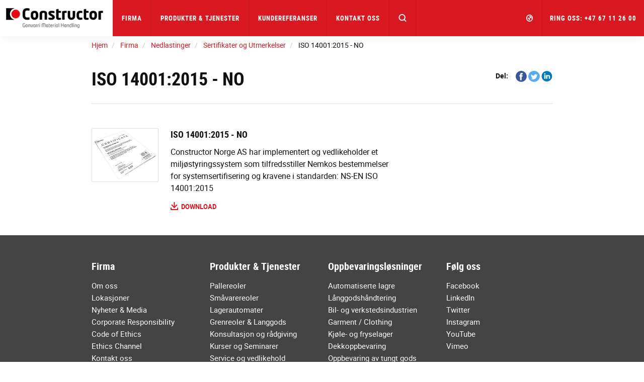

--- FILE ---
content_type: text/html; charset=utf-8
request_url: https://www.constructor.no/Firma/nedlastinger/sertifikater-utmerkelser/iso-140012015---no/
body_size: 12001
content:




<!DOCTYPE html>
<html lang="no">
<head>
    <meta charset="utf-8" />
    <meta http-equiv="X-UA-Compatible" content="IE=10" />
    <meta name="viewport" content="width=device-width, initial-scale=1.0" />


    <meta property="og:title" content="ISO 14001:2015 - NO" />
    <meta property="og:locale" content="no" />
    <meta property="og:url" content="http://www.constructor.no/Firma/nedlastinger/sertifikater-utmerkelser/iso-140012015---no/" />

            
                <link rel="apple-touch-icon" sizes="180x180" href="/favicon/constructor/apple-touch-icon.png">
                <link rel="icon" type="image/png" sizes="32x32" href="/favicon/constructor/favicon-32x32.png">
                <link rel="icon" type="image/png" sizes="16x16" href="/favicon/constructor/favicon-16x16.png">
                <link rel="mask-icon" href="/favicon/constructor/safari-pinned-tab.svg" color="#5bbad5">
                <link rel="shortcut icon" href="/favicon/constructor/favicon.ico">
                <meta name="msapplication-TileColor" content="#ffffff">
                <meta name="msapplication-config" content="/favicon/constructor/browserconfig.xml">
                <meta name="theme-color" content="#ffffff">
            


    <title>ISO 14001:2015 - NO</title>
            <link rel="canonical" href="http://www.constructor.no/Firma/nedlastinger/sertifikater-utmerkelser/iso-140012015---no/">


    <link rel="stylesheet" type="text/css" href="/Static/css/main.css" media="screen" />
    <link rel="stylesheet" type="text/css" href="/Static/cookieconsent/cookieconsent.css" media="screen" />
    <link rel="stylesheet" type="text/css" href="/Static/css/showcase-blocks.css" media="screen" />
    

    <link href="/Static/css/print.css" rel="stylesheet" media="print" type="text/css" />
    

    <script src="https://code.jquery.com/jquery-3.1.1.min.js"
            integrity="sha256-hVVnYaiADRTO2PzUGmuLJr8BLUSjGIZsDYGmIJLv2b8="
            crossorigin="anonymous" charset="utf-8"></script>

    <script src="https://code.jquery.com/ui/1.12.1/jquery-ui.js"
            integrity="sha256-T0Vest3yCU7pafRw9r+settMBX6JkKN06dqBnpQ8d30="
            crossorigin="anonymous"></script>
    <style src="https://code.jquery.com/ui/1.12.1/themes/vader/jquery-ui.css" charset="utf-8"></style>

    <!-- Latest compiled and minified JavaScript -->
    <script src="https://maxcdn.bootstrapcdn.com/bootstrap/3.3.7/js/bootstrap.min.js" integrity="sha384-Tc5IQib027qvyjSMfHjOMaLkfuWVxZxUPnCJA7l2mCWNIpG9mGCD8wGNIcPD7Txa" crossorigin="anonymous"></script>

    <!-- Slick Slider -->
    <script src="/Static/slick-1.6.0/slick/slick.min.js"></script>

    <!-- jQuery Serializejson plugin -->
    <script src="/Static/js/jquery.serializejson.js"></script>

    <!-- Cookie consent -->
    <script src="/Static/cookieconsent/v3/cookieconsent.umd.js"></script>
    <link href="/Static/cookieconsent/v3/cookieconsent.css" rel="stylesheet" />
    

    <!-- Main JS -->
    <script src="/Static/js/main.js"></script>

    <!-- SVG use polyfill -->
    <script src="/Static/js/svgxuse.js"></script>

     

        <script>
            window.dataLayer = window.dataLayer || [];
            function gtag() { dataLayer.push(arguments); }

            gtag('consent', 'default', {
                'ad_storage': 'denied',
                'ad_user_data': 'denied',
                'ad_personalization': 'denied',
                'analytics_storage': 'denied'
            });
        </script>
<script>
(function(w, d, s, l, i){
w[l] = w[l] ||[]; w[l].push({
'gtm.start':
new Date().getTime(),event:'gtm.js'});var f = d.getElementsByTagName(s)[0],
j = d.createElement(s), dl = l != 'dataLayer' ? '&l=' + l : ''; j.async=true;j.src=
'https://www.googletagmanager.com/gtm.js?id='+i+dl;f.parentNode.insertBefore(j,f);
})(window,document,'script','dataLayer','GTM-NMJWB8W');
</script>
            <!-- Infinity Tracking Code 2023 -->
        <script>
            (function (i, n, f, t, y, x, z) {
                y = i._its = function () { return y.queue.push(arguments) }; y.version = '2.0'; y.queue = []; z = n.createElement(f); z.async = !0; z.src = t; x = n.getElementsByTagName(f)[0]; x.parentNode.insertBefore(z, x)
            })(window, document, 'script', 'https://script.infinity-tracking.com/infinitytrack.js?i=2939');
            window._its('init', '2939');
            window._its('track');
        </script>
        <!-- Infinity Tracking Code v2.0
        Copyright Infinity 2020
        www.infinity.co
        <script type="text/javascript">
            var _ictt = _ictt || [];
            _ictt.push(['_setIgrp', '2939']); // Installation ID
            _ictt.push(['_enableGAIntegration', { 'gua': true, 'ga': false }]);
            _ictt.push(['_enableAutoDiscovery']);
            _ictt.push(['_track']);
            (function () {
                var ict = document.createElement('script'); ict.type = 'text/javascript'; ict.async = true;
                ict.src = ('https:' == document.location.protocol ? 'https://' : 'http://') + 'ict.infinity-tracking.net/js/nas.v1.min.js';
                var scr = document.getElementsByTagName('script')[0]; scr.parentNode.insertBefore(ict, scr);
            })();
        </script>
        -->
        <!-- Infinity Tracking Code End -->
</head>

<body>
        <noscript><iframe src="https://www.googletagmanager.com/ns.html?id=GTM-NMJWB8W" height="0" width="0" style="display: none; visibility: hidden"></iframe></noscript>
    <a href="#maincontent" class="sr-only">Skip to main content</a>
    
    
    <div>


        <input id="currentLang" name="currentLang" type="hidden" value="no" />




<header class=" main-header">
    <nav class="navbar navbar-default navbar-fixed-top">
        <div class="container-fluid">
            <!-- Brand and toggle get grouped for better mobile display -->

            <div class="navbar-header">
                <a class="logo" href="/" title="Constructor Norge AS">
                    <img src="/globalassets/images/company/logos/constructor-gonvarri-logo-250.png"/>

                </a>

                <div class="hidden-md hidden-lg dropdown fw active">
                    <a href="#" class="dropdown-toggle search-mobile-dropdown" data-toggle="dropdown" role="button" aria-haspopup="true" aria-expanded="false"><svg class='icon icon-md fill open-icon'><use xlink:href='/Static/gfx/svg_icons/sprite-out/sprite-in.svg#mag' /></svg><svg class='icon icon-md fill close-icon'><use xlink:href='/Static/gfx/svg_icons/sprite-out/sprite-in.svg#menu-close' /></svg></a>

                    <ul class="dropdown-menu background-1 dropdown-menu-whole-width search-mobile-menu">
                        <li>
<form action="/Sok/" class="form-inline searchbox" method="get">                                    <div class="container-fluid">
                                        <div class="row">
                                            <div class="col-xs-10 col-xs-offset-1 searchbox-wrapper form-group has-feedback">
                                                <input type="text" class="form-control search-input" name="q" id="SearchKeywords" placeholder="S&#248;k produkter eller innhold">
                                                <span class="form-control-feedback search-icon"><svg class='icon icon-md fill'><use xlink:href='/Static/gfx/svg_icons/sprite-out/sprite-in.svg#mag' /></svg> </span>
                                            </div>

                                        </div>
                                    </div>
</form>
                        </li>
                    </ul>
                </div>

                <button type="button" class="navbar-toggle collapsed button-mobile" data-toggle="collapse" data-target="#bs-navbar-collapse" aria-expanded="false">
                    <span class="sr-only">Toggle navigation</span>
                    <span class="icon-bar top-bar"></span>
                    <span class="icon-bar middle-bar"></span>
                    <span class="icon-bar bottom-bar"></span>
                </button>
            </div>

            <div class="collapse navbar-collapse info-text-height" id="bs-navbar-collapse">
                <ul class="nav navbar-nav">

            <li class="dropdown fw">
                <a href="/Firma/" title="Firma" class="dropdown-toggle info-text-height" data-toggle="dropdown" role="button" aria-haspopup="true" aria-expanded="false">Firma <span class="visible-sm visible-xs hidden-md hidden-lg mobilenav-border"></span> <span class="visible-sm visible-xs hidden-md hidden-lg expand-plucicon">+</span></a>
                <div class="visible-lg visible-md arrow"></div>

                <ul class="dropdown-menu background-1 dropdown-menu-whole-width dropdown-menu-mobile">
                    
                    <!--For mobile menu-->
                        <li class="hidden-md hidden-lg">

                            <div class="col-sm-12">
                                <div class="dropdown-menu-mobile__item">

                                    <a class="h2 heading" href="/Firma/Om-oss/" target="Constructor.Models.Pages.StandardContentPageWithMenu_DynamicProxy">
                                        Om oss <span class="dropdown-menu-mobile__icon"><svg class='icon icon-sm fill'><use xlink:href='/Static/gfx/svg_icons/sprite-out/sprite-in.svg#link-arrow-right' /></svg></span>
                                    </a>
                                </div>
                            </div>
                        </li>
                        <li class="hidden-md hidden-lg">

                            <div class="col-sm-12">
                                <div class="dropdown-menu-mobile__item">

                                    <a class="h2 heading" href="/Firma/sustainability/" target="Constructor.Models.Pages.StandardContentPageWithMenu_DynamicProxy">
                                        Sustainability <span class="dropdown-menu-mobile__icon"><svg class='icon icon-sm fill'><use xlink:href='/Static/gfx/svg_icons/sprite-out/sprite-in.svg#link-arrow-right' /></svg></span>
                                    </a>
                                </div>
                            </div>
                        </li>
                        <li class="hidden-md hidden-lg">

                            <div class="col-sm-12">
                                <div class="dropdown-menu-mobile__item">

                                    <a class="h2 heading" href="/Firma/nedlastinger/" target="Constructor.Models.Pages.DownloadListPage_DynamicProxy">
                                        Nedlastinger <span class="dropdown-menu-mobile__icon"><svg class='icon icon-sm fill'><use xlink:href='/Static/gfx/svg_icons/sprite-out/sprite-in.svg#link-arrow-right' /></svg></span>
                                    </a>
                                </div>
                            </div>
                        </li>
                        <li class="hidden-md hidden-lg">

                            <div class="col-sm-12">
                                <div class="dropdown-menu-mobile__item">

                                    <a class="h2 heading" href="/Firma/nyheter-media/" target="Constructor.Models.Pages.NewsOverviewPage_DynamicProxy">
                                        Nyheter &amp; Media <span class="dropdown-menu-mobile__icon"><svg class='icon icon-sm fill'><use xlink:href='/Static/gfx/svg_icons/sprite-out/sprite-in.svg#link-arrow-right' /></svg></span>
                                    </a>
                                </div>
                            </div>
                        </li>

                    <li>
                        <div class="container">
                            <div class="row flex-row">
                                    <div class="col-sm-3">

                                        <div class="well well-xs height-100 visible-md visible-lg">
                                            <a href="/Firma/Om-oss/">
                                                <img class="img-responsive" alt="Om oss"
                                                     src="/globalassets/images/company/menu/about-us-menu-image.jpg?width=552&amp;height=324&amp;quality=80&amp;mode=crop" />
                                            </a>
                                            <div class="inner">
                                                <a class="h2 heading" href="/Firma/Om-oss/">
                                                    Om oss
                                                </a>
                                                <ul class="list-unstyled">

                                                            <li>
                                                                <a class="" href="/Firma/Om-oss/historien/">Historien</a>
                                                            </li>
                                                            <li>
                                                                <a class="" href="/Firma/Om-oss/Lokasjoner/">Lokasjoner</a>
                                                            </li>
                                                    
                                                </ul>
                                                
                                            </div>
                                        </div>
                                    </div>
                                    <div class="col-sm-3">

                                        <div class="well well-xs height-100 visible-md visible-lg">
                                            <a href="/Firma/sustainability/">
                                                <img class="img-responsive" alt="Sustainability"
                                                     src="/globalassets/images/company/menu/sustainability-menu-image.jpg?width=552&amp;height=324&amp;quality=80&amp;mode=crop" />
                                            </a>
                                            <div class="inner">
                                                <a class="h2 heading" href="/Firma/sustainability/">
                                                    Sustainability
                                                </a>
                                                <ul class="list-unstyled">

                                                            <li>
                                                                <a class="" href="/Firma/sustainability/miljo/">Milj&#248;</a>
                                                            </li>
                                                            <li>
                                                                <a class="" href="/Firma/sustainability/kvalitet/">Kvalitet</a>
                                                            </li>
                                                            <li>
                                                                <a class="" href="/Firma/sustainability/helse--sikkerhet/">Helse &amp; sikkerhet</a>
                                                            </li>
                                                            <li>
                                                                <a class="" href="/Firma/sustainability/corporate-social-responsibility/">Corporate Social Responsibility</a>
                                                            </li>
                                                            <li>
                                                                <a class="" href="/Firma/sustainability/apenhetsloven/">&#197;penhetsloven</a>
                                                            </li>
                                                    
                                                </ul>
                                                
                                            </div>
                                        </div>
                                    </div>
                                    <div class="col-sm-3">

                                        <div class="well well-xs height-100 visible-md visible-lg">
                                            <a href="/Firma/nedlastinger/">
                                                <img class="img-responsive" alt="Nedlastinger"
                                                     src="/globalassets/test/download.jpg?width=552&amp;height=324&amp;quality=80&amp;mode=crop" />
                                            </a>
                                            <div class="inner">
                                                <a class="h2 heading" href="/Firma/nedlastinger/">
                                                    Nedlastinger
                                                </a>
                                                <ul class="list-unstyled">

                                                            <li>
                                                                <a class="" href="/Firma/nedlastinger/brosjyrer/">Brosjyrer</a>
                                                            </li>
                                                            <li>
                                                                <a class="" href="/Firma/nedlastinger/losningskataloger/">L&#248;sningskataloger</a>
                                                            </li>
                                                            <li>
                                                                <a class="" href="/Firma/nedlastinger/white-papers/">White Papers</a>
                                                            </li>
                                                            <li>
                                                                <a class="" href="/Firma/nedlastinger/dokumentasjon/">Dokumentasjon</a>
                                                            </li>
                                                            <li>
                                                                <a class="" href="/Firma/nedlastinger/sertifikater-utmerkelser/">Sertifikater og Utmerkelser</a>
                                                            </li>
                                                            <li>
                                                                <a class="" href="/Firma/nedlastinger/sustainability/">B&#230;rekraft</a>
                                                            </li>
                                                    
                                                </ul>
                                                
                                            </div>
                                        </div>
                                    </div>
                                    <div class="col-sm-3">

                                        <div class="well well-xs height-100 visible-md visible-lg">
                                            <a href="/Firma/nyheter-media/">
                                                <img class="img-responsive" alt="Nyheter &amp; Media"
                                                     src="/globalassets/images/company/menu/news-media-menu-image.jpg?width=552&amp;height=324&amp;quality=80&amp;mode=crop" />
                                            </a>
                                            <div class="inner">
                                                <a class="h2 heading" href="/Firma/nyheter-media/">
                                                    Nyheter &amp; Media
                                                </a>
                                                <ul class="list-unstyled">

                                                            <li>
                                                                <a class="" href="/Firma/nyheter-media/generelle-nyheter/">Generelle nyheter</a>
                                                            </li>
                                                            <li>
                                                                <a class="" href="/Firma/nyheter-media/Produktnyheter/">Produktnyheter</a>
                                                            </li>
                                                            <li>
                                                                <a class="" href="/Firma/nyheter-media/arrangementer/">Arrangementer</a>
                                                            </li>
                                                    
                                                </ul>
                                                
                                            </div>
                                        </div>
                                    </div>
                            </div>
                            <div class="text-right parent-link visible-md visible-lg">
                                <a href="/Firma/">Firma<svg class='icon icon-md fill'><use xlink:href='/Static/gfx/svg_icons/sprite-out/sprite-in.svg#link-arrow' /></svg></a>
                            </div>
                        </div>
                    </li>
                </ul>

            </li>

            <li class="dropdown fw">
                <a href="/produkter-tjenester/" class="dropdown-toggle info-text-height" data-toggle="dropdown" role="button" aria-haspopup="true" aria-expanded="false">Produkter &amp; Tjenester <span class="visible-sm visible-xs hidden-md hidden-lg mobilenav-border"></span> <span class="visible-sm visible-xs hidden-md hidden-lg expand-plucicon">+</span></a>
                <div class="visible-lg visible-md arrow"></div>

                <ul class="dropdown-menu background-1 dropdown-menu-whole-width dropdown-menu-mobile">
                    
                    <!--For mobile menu-->
                        <li class="hidden-md hidden-lg">

                            <div class="col-sm-12">
                                <div class="dropdown-menu-mobile__item">

                                    <a class="h2 heading" href="/Produkter/" target="Constructor.Models.Pages.SectionOverviewPage_DynamicProxy">
                                        Produkter <span class="dropdown-menu-mobile__icon"><svg class='icon icon-sm fill'><use xlink:href='/Static/gfx/svg_icons/sprite-out/sprite-in.svg#link-arrow-right' /></svg></span>
                                    </a>
                                </div>
                            </div>
                        </li>
                        <li class="hidden-md hidden-lg">

                            <div class="col-sm-12">
                                <div class="dropdown-menu-mobile__item">

                                    <a class="h2 heading" href="/bransjelosninger/" target="Constructor.Models.Pages.SectionOverviewPage_DynamicProxy">
                                        Bransjel&#248;sninger <span class="dropdown-menu-mobile__icon"><svg class='icon icon-sm fill'><use xlink:href='/Static/gfx/svg_icons/sprite-out/sprite-in.svg#link-arrow-right' /></svg></span>
                                    </a>
                                </div>
                            </div>
                        </li>
                        <li class="hidden-md hidden-lg">

                            <div class="col-sm-12">
                                <div class="dropdown-menu-mobile__item">

                                    <a class="h2 heading" href="/Oppbevaringslosninger/" target="Constructor.Models.Pages.SectionOverviewPage_DynamicProxy">
                                        Oppbevaringsl&#248;sninger <span class="dropdown-menu-mobile__icon"><svg class='icon icon-sm fill'><use xlink:href='/Static/gfx/svg_icons/sprite-out/sprite-in.svg#link-arrow-right' /></svg></span>
                                    </a>
                                </div>
                            </div>
                        </li>
                        <li class="hidden-md hidden-lg">

                            <div class="col-sm-12">
                                <div class="dropdown-menu-mobile__item">

                                    <a class="h2 heading" href="/tjenester/" target="Constructor.Models.Pages.SectionOverviewPage_DynamicProxy">
                                        Tjenester <span class="dropdown-menu-mobile__icon"><svg class='icon icon-sm fill'><use xlink:href='/Static/gfx/svg_icons/sprite-out/sprite-in.svg#link-arrow-right' /></svg></span>
                                    </a>
                                </div>
                            </div>
                        </li>

                    <li>
                        <div class="container">
                            <div class="row flex-row">
                                    <div class="col-sm-3">

                                        <div class="well well-xs height-100 visible-md visible-lg">
                                            <a href="/Produkter/">
                                                <img class="img-responsive" alt="Produkter"
                                                     src="/globalassets/images/products/products.jpg?width=552&amp;height=324&amp;quality=80&amp;mode=crop" />
                                            </a>
                                            <div class="inner">
                                                <a class="h2 heading" href="/Produkter/">
                                                    Produkter
                                                </a>
                                                <ul class="list-unstyled">

                                                            <li>
                                                                <a class="" href="/Produkter/Pallereoler/">Pallereoler</a>
                                                            </li>
                                                            <li>
                                                                <a class="" href="/Produkter/Smavarereoler/">Hyllesystemer for sm&#229; deler og lageroppbevaring</a>
                                                            </li>
                                                            <li>
                                                                <a class="" href="/Produkter/Lagerautomater/">Lagerautomater</a>
                                                            </li>
                                                            <li>
                                                                <a class="" href="/Produkter/Grenreoler-Langgods/">Grenreoler &amp; Langgods</a>
                                                            </li>
                                                            <li>
                                                                <a class="" href="/Produkter/Arbeidsmiljoprodukter/">Arbeidsmilj&#248;produkter</a>
                                                            </li>
                                                            <li>
                                                                <a class="" href="/Produkter/Tilbehor/">Tilbeh&#248;r</a>
                                                            </li>
                                                    
                                                </ul>
                                                
                                            </div>
                                        </div>
                                    </div>
                                    <div class="col-sm-3">

                                        <div class="well well-xs height-100 visible-md visible-lg">
                                            <a href="/bransjelosninger/">
                                                <img class="img-responsive" alt="Bransjel&#248;sninger"
                                                     src="/globalassets/images/industries/industry.jpg?width=552&amp;height=324&amp;quality=80&amp;mode=crop" />
                                            </a>
                                            <div class="inner">
                                                <a class="h2 heading" href="/bransjelosninger/">
                                                    Bransjel&#248;sninger
                                                </a>
                                                <ul class="list-unstyled">

                                                            <li>
                                                                <a class="" href="/bransjelosninger/3PL/">3PL</a>
                                                            </li>
                                                            <li>
                                                                <a class="" href="/bransjelosninger/bil-verkstedsindustrien/">Bil- og verkstedsindustrien</a>
                                                            </li>
                                                            <li>
                                                                <a class="" href="/bransjelosninger/naeringsmiddelindustrien/">N&#230;ringsmiddelindustrien</a>
                                                            </li>
                                                            <li>
                                                                <a class="" href="/bransjelosninger/lean-produksjon/">Lean Produksjon</a>
                                                            </li>
                                                            <li>
                                                                <a class="" href="/bransjelosninger/e-handel/">E-handel</a>
                                                            </li>
                                                            <li>
                                                                <a class="" href="/bransjelosninger/farmasoytisk/">Farmas&#248;ytisk lager og distribusjon</a>
                                                            </li>
                                                            <li class="mega-menu-hide-item">
                                                                <a class="" href="/bransjelosninger/verksted-arbeidsplass/">Verksted- og arbeidsplass</a>
                                                            </li>
                                                            <li class="mega-menu-hide-item">
                                                                <a class="" href="/bransjelosninger/Byggevarer-DIY/">Byggevarer og DIY</a>
                                                            </li>
                                                            <li class="mega-menu-hide-item">
                                                                <a class="" href="/bransjelosninger/fiske-fryseindustrien/">Fiske- og fryseindustrien</a>
                                                            </li>
                                                    
                                                </ul>
                                                    <span class="btn-mega-manu-show-all">...</span>
                                                
                                            </div>
                                        </div>
                                    </div>
                                    <div class="col-sm-3">

                                        <div class="well well-xs height-100 visible-md visible-lg">
                                            <a href="/Oppbevaringslosninger/">
                                                <img class="img-responsive" alt="Oppbevaringsl&#248;sninger"
                                                     src="/globalassets/images/solutions/solutions.jpg?width=552&amp;height=324&amp;quality=80&amp;mode=crop" />
                                            </a>
                                            <div class="inner">
                                                <a class="h2 heading" href="/Oppbevaringslosninger/">
                                                    Oppbevaringsl&#248;sninger
                                                </a>
                                                <ul class="list-unstyled">

                                                            <li>
                                                                <a class="" href="/Oppbevaringslosninger/kjole-fryselager/">Kj&#248;le- og fryselager</a>
                                                            </li>
                                                            <li>
                                                                <a class="" href="/Oppbevaringslosninger/losninger-for-oppbevaring-av-smadeler/">Oppbevaring av sm&#229;deler</a>
                                                            </li>
                                                            <li>
                                                                <a class="" href="/Oppbevaringslosninger/dynamiske-lagersystemer/">Dynamiske lagersystemer</a>
                                                            </li>
                                                            <li>
                                                                <a class="" href="/Oppbevaringslosninger/oppbevaring-av-tungt-gods/">Oppbevaring av tungt gods</a>
                                                            </li>
                                                            <li>
                                                                <a class="" href="/Oppbevaringslosninger/dekkoppbevaring/">Dekkoppbevaring</a>
                                                            </li>
                                                            <li>
                                                                <a class="" href="/Oppbevaringslosninger/langgodshandtering/">L&#229;nggodsh&#229;ndtering</a>
                                                            </li>
                                                            <li class="mega-menu-hide-item">
                                                                <a class="" href="/Oppbevaringslosninger/automatiserte-lagre/">Automatiserte lagre</a>
                                                            </li>
                                                            <li class="mega-menu-hide-item">
                                                                <a class="" href="/Oppbevaringslosninger/vertical-farming/">Vertical Farming</a>
                                                            </li>
                                                            <li class="mega-menu-hide-item">
                                                                <a class="" href="/Oppbevaringslosninger/flerplansoppbevaring/">Flerplansoppbevaring</a>
                                                            </li>
                                                    
                                                </ul>
                                                    <span class="btn-mega-manu-show-all">...</span>
                                                
                                            </div>
                                        </div>
                                    </div>
                                    <div class="col-sm-3">

                                        <div class="well well-xs height-100 visible-md visible-lg">
                                            <a href="/tjenester/">
                                                <img class="img-responsive" alt="Tjenester"
                                                     src="/globalassets/services/services.jpg?width=552&amp;height=324&amp;quality=80&amp;mode=crop" />
                                            </a>
                                            <div class="inner">
                                                <a class="h2 heading" href="/tjenester/">
                                                    Tjenester
                                                </a>
                                                <ul class="list-unstyled">

                                                            <li>
                                                                <a class="" href="/tjenester/konsultasjon-radgiving/">Konsultasjon og r&#229;dgiving</a>
                                                            </li>
                                                            <li>
                                                                <a class="" href="/tjenester/reolkontroll/">Reolkontroll</a>
                                                            </li>
                                                            <li>
                                                                <a class="" href="/tjenester/installasjon-montasje/">Installasjon og montasje</a>
                                                            </li>
                                                            <li>
                                                                <a class="" href="/tjenester/service-vedlikehold/">Service og vedlikehold</a>
                                                            </li>
                                                            <li>
                                                                <a class="" href="/tjenester/kurs-i-reolsikkerhet/">Kurs i reolsikkerhet</a>
                                                            </li>
                                                    
                                                </ul>
                                                
                                            </div>
                                        </div>
                                    </div>
                            </div>
                            <div class="text-right parent-link visible-md visible-lg">
                                <a href="/produkter-tjenester/">Produkter &amp; Tjenester<svg class='icon icon-md fill'><use xlink:href='/Static/gfx/svg_icons/sprite-out/sprite-in.svg#link-arrow' /></svg></a>
                            </div>
                        </div>
                    </li>
                </ul>

            </li>

                                    <li><a title="Kundereferanser" href="/Kundereferanser/">Kundereferanser</a></li>

                                    <li><a title="Kontakt oss" href="/kontakt/">Kontakt oss</a></li>

                    <li class="search-in-nav">
                        <div class="searchbox-wrapper form-group has-feedback">
                            
<form action="/Sok/" class="form-inline searchbox" method="get">                                    <input type="text" class="form-control search-input" name="q" id="SearchKeywords" placeholder="S&#248;k produkter eller innhold">
                                    <span class="form-control-feedback search-icon"><svg class='icon icon-md fill'><use xlink:href='/Static/gfx/svg_icons/sprite-out/sprite-in.svg#mag' /></svg> </span>
</form>
                        </div>
                    </li>
                    <li class="search-button-in-nav hidden-xs hidden-sm dropdown fw active">
                        <a href="#" class="dropdown-toggle" data-toggle="dropdown" role="button" aria-haspopup="true" aria-expanded="false"><svg class='icon icon-md fill open-icon'><use xlink:href='/Static/gfx/svg_icons/sprite-out/sprite-in.svg#mag' /></svg><svg class='icon icon-md fill close-icon'><use xlink:href='/Static/gfx/svg_icons/sprite-out/sprite-in.svg#menu-close' /></svg></a>
                        <div class="arrow"></div>
                        <ul class="dropdown-menu background-1 dropdown-menu-whole-width">
                            <li>
                                <!--
                                <form class="navbar-form navbar-left">
                                    <div class="form-group">
                                        <input type="text" class="form-control" placeholder="Search">
                                    </div>
                                    <button type="submit" class="btn btn-default">Submit</button>
                                </form>
                                -->

<form action="/Sok/" class="form-inline searchbox" method="get">                                        <div class="container-fluid">
                                            <div class="row">
                                                <div class="col-xs-10 col-xs-offset-1 searchbox-wrapper form-group has-feedback">
                                                    <input type="text" class="form-control search-input" name="q" id="SearchKeywords" placeholder="S&#248;k produkter eller innhold">
                                                    <span class="form-control-feedback search-icon"><svg class='icon icon-md fill'><use xlink:href='/Static/gfx/svg_icons/sprite-out/sprite-in.svg#mag' /></svg> </span>
                                                </div>

                                            </div>
                                        </div>
</form>
                            </li>
                        </ul>
                    </li>

                </ul>

                <ul class="nav navbar-nav navbar-right">
                        <li class="dropdown fw">
                            <a href="#" class="dropdown-toggle small" data-toggle="dropdown" role="button" aria-haspopup="true" aria-expanded="false">
                                <svg class='icon icon-md fill hidden-sm hidden-xs'><use xlink:href='/Static/gfx/svg_icons/sprite-out/sprite-in.svg#market' /></svg>
                                <svg class='icon icon-lg fill visible-sm visible-xs'><use xlink:href='/Static/gfx/svg_icons/sprite-out/sprite-in.svg#market' /></svg>
                                <!--Plus and border icons for mobile view-->
                                <span class="visible-sm visible-xs hidden-md hidden-lg mobilenav-border"></span> <span class="visible-sm visible-xs hidden-md hidden-lg expand-plucicon">+</span>
                                <!-----------------End ------------->
                                <!--Get all the hosted languages (skip the first(wild card) (*)) for now -->
                                


                            </a>
                            <ul class="dropdown-menu background-1 dropdown-menu-whole-width dropdown-menu-mobile">
                                
                                <li class="market-picker-group">
<div class="container">
    <div class="row">
        <div class="col-xs-12">
            <span class="h2 heading market-picker-heading">Local Offices</span>
        </div>
    </div>
    <div class="row">
                        <div class="col-md-3 col-sm-6"><a class="market-picker-link h4 " href="//www.dexion-austria.at">Austria</a></div>
                        <div class="col-md-3 col-sm-6">
                            <a class="market-picker-link js-sub-dropdown-toggle h4 " href="#">
                                Belgium <span>+</span>
                            </a>
                            <ul class="js-sub-dropdown hidden list-unstyled">
                                    <li><a class="h5 " href="//www.dexion.be">Dexion.be (NL)</a></li>
                                    <li><a class="h5 " href="//www.dexion.be/fr-be">Dexion.be (FR)</a></li>
                            </ul>
                        </div>
                        <div class="col-md-3 col-sm-6"><a class="market-picker-link h4 " href="//www.almaceno.co/en/">Colombia</a></div>
                        <div class="col-md-3 col-sm-6"><a class="market-picker-link h4 " href="//www.dexion.cz">Czech Republic</a></div>
                        <div class="col-md-3 col-sm-6"><a class="market-picker-link h4 " href="//www.constructor.dk">Denmark</a></div>
                        <div class="col-md-3 col-sm-6"><a class="market-picker-link h4 " href="//www.kasten.fi">Finland</a></div>
                        <div class="col-md-3 col-sm-6"><a class="market-picker-link h4 " href="//www.dexionfrance.fr">France</a></div>
                        <div class="col-md-3 col-sm-6"><a class="market-picker-link h4 " href="//www.dexion.de">Germany</a></div>
                        <div class="col-md-3 col-sm-6"><a class="market-picker-link h4 " href="//www.dexion.hu">Hungary</a></div>
                        <div class="col-md-3 col-sm-6"><a class="market-picker-link h4 current" href="//www.constructor.no">Norway</a></div>
                        <div class="col-md-3 col-sm-6"><a class="market-picker-link h4 " href="//www.dexionpolska.pl">Poland</a></div>
                        <div class="col-md-3 col-sm-6"><a class="market-picker-link h4 " href="//www.dexion.pt">Portugal</a></div>
                        <div class="col-md-3 col-sm-6"><a class="market-picker-link h4 " href="//www.dexion.ro">Romania</a></div>
                        <div class="col-md-3 col-sm-6"><a class="market-picker-link h4 " href="//www.dexion.sk">Slovakia</a></div>
                        <div class="col-md-3 col-sm-6"><a class="market-picker-link h4 " href="//www.dexion.com">Spain</a></div>
                        <div class="col-md-3 col-sm-6">
                            <a class="market-picker-link js-sub-dropdown-toggle h4 " href="#">
                                Sweden <span>+</span>
                            </a>
                            <ul class="js-sub-dropdown hidden list-unstyled">
                                    <li><a class="h5 " href="//www.constructor.se">Constructor.se</a></li>
                                    <li><a class="h5 " href="//www.gonvarristalteknik.se">GonvarriStalteknik.se</a></li>
                            </ul>
                        </div>
                        <div class="col-md-3 col-sm-6"><a class="market-picker-link h4 " href="//www.dexion-storage.ch">Switzerland</a></div>
                        <div class="col-md-3 col-sm-6"><a class="market-picker-link h4 " href="//www.dexion.nl">The Netherlands</a></div>
                        <div class="col-md-3 col-sm-6"><a class="market-picker-link h4 " href="//www.dexion.co.uk">United Kingdom</a></div>

    </div>
</div>

                                </li>
                                <li class="market-picker-group">
<div class="container">
    <div class="row">
        <div class="col-xs-12">
            <span class="h2 heading market-picker-heading">Other</span>
        </div>
    </div>
    <div class="row">
                        <div class="col-md-3 col-sm-6">
                            <a class="market-picker-link js-sub-dropdown-toggle h4 " href="#">
                                International <span>+</span>
                            </a>
                            <ul class="js-sub-dropdown hidden list-unstyled">
                                    <li><a class="h5 " href="//www.gonvarri-mh.com">Gonvarri-mh.com</a></li>
                                    <li><a class="h5 " href="//www.dexion.com">Dexion.com</a></li>
                                    <li><a class="h5 " href="//www.gonvarristalteknik.com">GonvarriStalteknik.com</a></li>
                            </ul>
                        </div>
                        <div class="col-md-3 col-sm-6">
                            <a class="market-picker-link js-sub-dropdown-toggle h4 " href="#">
                                Export (Europe) <span>+</span>
                            </a>
                            <ul class="js-sub-dropdown hidden list-unstyled">
                                    <li><a class="h5 " href="//www.dexion.al">Albania</a></li>
                                    <li><a class="h5 " href="//www.dexion.ba">Bosnia &amp; Herzegovina</a></li>
                                    <li><a class="h5 " href="//www.dexion.bg">Bulgaria</a></li>
                                    <li><a class="h5 " href="//www.dexioncroatia.com">Croatia</a></li>
                                    <li><a class="h5 " href="//www.dexion.com.cy">Cyprus</a></li>
                                    <li><a class="h5 " href="//www.dexion.ie">Ireland</a></li>
                                    <li><a class="h5 " href="//www.dexion.lu">Luxembourg</a></li>
                                    <li><a class="h5 " href="//www.dexion-storage.mk">Macedonia</a></li>
                                    <li><a class="h5 " href="//www.dexion.md">Moldova</a></li>
                                    <li><a class="h5 " href="//www.dexion-storage.me">Montenegro</a></li>
                                    <li><a class="h5 " href="//www.dexion.rs">Serbia</a></li>
                                    <li><a class="h5 " href="//www.dexion.si">Slovenia</a></li>
                                    <li><a class="h5 " href="//www.dexionturkey.com">Turkey</a></li>
                                    <li><a class="h5 " href="//www.dexion.ua">Ukraine</a></li>
                            </ul>
                        </div>
                        <div class="col-md-3 col-sm-6">
                            <a class="market-picker-link js-sub-dropdown-toggle h4 " href="#">
                                Export (Asia) <span>+</span>
                            </a>
                            <ul class="js-sub-dropdown hidden list-unstyled">
                                    <li><a class="h5 " href="//www.constructor-asia.com">Constructor Asia</a></li>
                            </ul>
                        </div>

    </div>
</div>

                                </li>

                                
                                
                            </ul>
                        </li>
                                            <li class="">
                            <div class="navbar-message">
                                <p>Ring oss: +47 67 11 26 00</p>
                            </div>
                        </li>
                </ul>
            </div><!-- /.container-fluid -->
        
    </nav>
</header>

        <div id="maincontent">
            

<div class="standard-page background-0">
    <div class="container-fluid">
        <header>
        </header>
    </div>


    <div class="hidden-xs container show-amp">
        <div class="row">
            <div class="col-xs-12">
                <ul class="breadcrumb" itemscope itemtype="http://schema.org/BreadcrumbList">
                    <li itemprop="itemListElement" itemscope itemtype="http://schema.org/ListItem">

                        <a href="/" itemprop="item">
                            <span itemprop="name">Hjem</span>
                        </a>
                        <meta itemprop="position" content="1" />
                    </li>
                                    <li itemprop="itemListElement" itemscope itemtype="http://schema.org/ListItem">
                    <a href="/Firma/" itemprop="item">
                        <span itemprop="name">Firma</span>
                    </a>
                    <meta itemprop="position" content="2"/>
                </li>
                <li itemprop="itemListElement" itemscope itemtype="http://schema.org/ListItem">
                    <a href="/Firma/nedlastinger/" itemprop="item">
                        <span itemprop="name">Nedlastinger</span>
                    </a>
                    <meta itemprop="position" content="3"/>
                </li>
                <li itemprop="itemListElement" itemscope itemtype="http://schema.org/ListItem">
                    <a href="/Firma/nedlastinger/sertifikater-utmerkelser/" itemprop="item">
                        <span itemprop="name">Sertifikater og Utmerkelser</span>
                    </a>
                    <meta itemprop="position" content="4"/>
                </li>
                <li itemprop="itemListElement" itemscope itemtype="http://schema.org/ListItem">
                    <span itemprop="name">ISO 14001:2015 - NO</span>
                    <meta itemprop="position" content="5"/>
                </li>

                </ul>
            </div>
        </div>
    </div>

    
    <div class="row hidden-lg hidden-md hidden-sm social-share-mobile ">
        <div class="col-sm-4">
            <div class="flex-v-center">
                <aside class="share-block small headline-margin flex-right ">
                        <span class="text">Del: </span>
                <a target="_blank" title="shareIcon.NetworkName" href="https://www.facebook.com/sharer/sharer.php?u=http://www.constructor.no/Firma/nedlastinger/sertifikater-utmerkelser/iso-140012015---no/"><span class="sr-only">Share on Facebook</span> <svg class='icon icon-lg icon-middle'><use xlink:href='/Static/gfx/social_svg_icons/sprite-out/sprite-in.svg#facebook' /></svg></a>
                <a target="_blank" title="shareIcon.NetworkName" href="https://twitter.com/home?status=http://www.constructor.no/Firma/nedlastinger/sertifikater-utmerkelser/iso-140012015---no/"><span class="sr-only">Share on Twitter</span> <svg class='icon icon-lg icon-middle'><use xlink:href='/Static/gfx/social_svg_icons/sprite-out/sprite-in.svg#twitter' /></svg></a>
                <a target="_blank" title="shareIcon.NetworkName" href="https://www.linkedin.com/shareArticle?mini=true&amp;url=http://www.constructor.no/Firma/nedlastinger/sertifikater-utmerkelser/iso-140012015---no/&amp;title=&amp;summary=&amp;source="><span class="sr-only">Share on Linkedin</span> <svg class='icon icon-lg icon-middle'><use xlink:href='/Static/gfx/social_svg_icons/sprite-out/sprite-in.svg#linkedin' /></svg></a>

                </aside>
            </div>
        </div>
    </div>

    <div class="container standard-page-padding standard-page-padding-reset">
        <div class="row">
            <div class="col-sm-8">
                <h1 class="headline" >ISO 14001:2015 - NO</h1>
            </div>
            <div class="hidden-xs col-sm-4">
                <div class="flex-v-center">
                    <aside class="share-block small headline-margin flex-right ">
                            <span class="text">Del: </span>
                <a target="_blank" title="shareIcon.NetworkName" href="https://www.facebook.com/sharer/sharer.php?u=http://www.constructor.no/Firma/nedlastinger/sertifikater-utmerkelser/iso-140012015---no/"><span class="sr-only">Share on Facebook</span> <svg class='icon icon-lg icon-middle'><use xlink:href='/Static/gfx/social_svg_icons/sprite-out/sprite-in.svg#facebook' /></svg></a>
                <a target="_blank" title="shareIcon.NetworkName" href="https://twitter.com/home?status=http://www.constructor.no/Firma/nedlastinger/sertifikater-utmerkelser/iso-140012015---no/"><span class="sr-only">Share on Twitter</span> <svg class='icon icon-lg icon-middle'><use xlink:href='/Static/gfx/social_svg_icons/sprite-out/sprite-in.svg#twitter' /></svg></a>
                <a target="_blank" title="shareIcon.NetworkName" href="https://www.linkedin.com/shareArticle?mini=true&amp;url=http://www.constructor.no/Firma/nedlastinger/sertifikater-utmerkelser/iso-140012015---no/&amp;title=&amp;summary=&amp;source="><span class="sr-only">Share on Linkedin</span> <svg class='icon icon-lg icon-middle'><use xlink:href='/Static/gfx/social_svg_icons/sprite-out/sprite-in.svg#linkedin' /></svg></a>

                    </aside>
                </div>
            </div>
        </div>
        <div class="row">
            <div class="col-xs-12">
                <div class="divider-line-gray hidden-xs"></div>
            </div>
        </div>
    </div>
 
    

<div class="container">
    <div class="row">
        <div class="col-sm-8">
            <div class="news-list-wrapper">
                <div class="file-list-wrapper pagination-list">
                        <div class="row item">
                            <div class="col-xs-3">
                                <div class="thumbnail">
                                        <img class="img-responsive" alt="3580" src="/globalassets/images/download/norway/ems-qms.jpg?w=213&h=186&mode=crop">
                                </div>
                            </div>
                            <div class="col-xs-9 caption">
                                <div class="headline h3">ISO 14001:2015 - NO</div>
                                    <p>Constructor Norge AS har implementert og vedlikeholder et milj&#248;styringssystem som tilfredsstiller Nemkos bestemmelser for systemsertifisering og kravene i standarden: NS-EN ISO 14001:2015</p>
                                <div class="action-links">
                                            <a class="btn-link pdf-btn-dwnl-link" data-id="/globalassets/download/awardsaccreditation/no/certificate-iso-14001-constructor-norge.pdf" data-showonline="false" data-download="ISO 14001:2015 - NO"><svg class='icon icon-md fill'><use xlink:href='/Static/gfx/svg_icons/sprite-out/sprite-in.svg#download' /></svg>Download</a>

                                </div>
                            </div>
                        </div>

                </div>
                <div class="pagination-wrapper text-center">
                    <div class="">
                        <ul class="pagination">
                            <li class="prev arrow"><a href="#"><svg class='icon icon-sm fill'><use xlink:href='/Static/gfx/svg_icons/sprite-out/sprite-in.svg#link-arrow-left' /></svg></a></li>
                            <li class="next arrow"><a href="#"><svg class='icon icon-sm fill'><use xlink:href='/Static/gfx/svg_icons/sprite-out/sprite-in.svg#link-arrow-right' /></svg></a></li>
                        </ul>
                    </div>
                </div>
            </div>
        </div>
        <div class="col-sm-4">

        </div>
    </div>
</div>



<iframe id="js-download-iframe" style="display:none;"></iframe>
<div class="modal fade" id="downloadModal" tabindex="-1" role="dialog">
    <div class="modal-dialog" role="document">
        <div class="modal-content">                    
            <form class="js-ajax-form" id="pdf-dl-form" action="/api/formapi/download">
                <div class="modal-body">
                    <div class="row">
                        <input name="HiddenField1" type="hidden" id="HiddenField1" value="test" />
                        <a id="hiddendwl" download="" href="#"></a>
                        <input name="show-online" type="hidden" id="show-online" />
                        <div class="pdf-form-wrapper">
                            <input id="FormSubmissionUrl" name="FormSubmissionUrl" type="hidden" value="http://analytics.clickdimensions.com/forms/h/adLKkMsYOT02CnwenKgfDg" />
                            <input id="FormFieldBU" name="FormFieldBU" type="hidden" value="NO" />
                            <input id="FormFieldFormWebForm" name="FormFieldFormWebForm" type="hidden" value="PDF Download" />
                            <input id="FormFieldLeadSource" name="FormFieldLeadSource" type="hidden" value="284980001" />
                            <input id="FormFieldRating" name="FormFieldRating" type="hidden" value="3" />
                            <input id="FormFieldTopic" name="FormFieldTopic" type="hidden" value="PDF Download notice www.constructor.no {file_name}" />
                            <input name="__RequestVerificationToken" type="hidden" value="kBFfg4qXOOO-T_QAoj8KwTSyP25UYH1UU-iTIza6uIWhEBWL59IGlnGC-tOzKZ0AJcKyvTjoalj466M6Lj0L4xsqXUW_BH-a4qyVaDE8n4g1" />
                            <input id="Referer" name="Referer" type="hidden" value="http://www.constructor.no/Firma/nedlastinger/sertifikater-utmerkelser/iso-140012015---no/" />
                            <input id="Cuvid" name="Cuvid" type="hidden" value="" />

                            <div class="hp">
                                <input class="input-box left-input-textbox" id="hpUrl" name="hpUrl" placeholder="URL - If you see this do not enter anything" type="text" value="" />
                            </div>

                            <div class="form-group has-feedback">
                                <label for="FirstName">Fornavn</label>
                                <input aria-describedby="FirstNameStatus" class="form-control js-save-to-cookie" id="FirstName" name="FirstName" placeholder="Fornavn" required="required" type="text" value="" />
                                <span class="glyphicon glyphicon-asterisk form-control-feedback accent-color" aria-hidden="true"></span>
                                <span id="FirstNameStatus" class="sr-only">(required)</span>
                            </div>
                            <div class="form-group has-feedback">
                                <label for="LastName">Last name</label>
                                <input aria-describedby="LastNameStatus" class="form-control js-save-to-cookie" id="LastName" name="LastName" placeholder="Last name" required="required" type="text" value="" />
                                <span class="glyphicon glyphicon-asterisk form-control-feedback accent-color" aria-hidden="true"></span>
                                <span id="LastNameStatus" class="sr-only">(required)</span>
                            </div>
                            <div class="form-group has-feedback">
                                <label for="Email">Email address</label>
                                <input aria-describedby="EmailStatus" class="form-control js-save-to-cookie" id="Email" name="Email" placeholder="Email address" required="required" type="email" value="" />
                                <span class="glyphicon glyphicon-asterisk form-control-feedback accent-color" aria-hidden="true"></span>
                                <span id="EmailStatus" class="sr-only">(required)</span>
                            </div>
                            <div class="form-group has-feedback">
                                <label for="CompanyName">Company name</label>
                                <input aria-describedby="CompanyNameStatus" class="form-control js-save-to-cookie" id="CompanyName" name="CompanyName" placeholder="Company name" required="required" type="text" value="" />
                                <span class="glyphicon glyphicon-asterisk form-control-feedback accent-color" aria-hidden="true"></span>
                                <span id="CompanyNameStatus" class="sr-only">(required)</span>
                            </div>
                            <div class="form-group has-feedback">
                                <label for="PhoneNumber">Phone number</label>
                                <input aria-describedby="PhoneNumberStatus" class="form-control js-save-to-cookie" id="PhoneNumber" name="PhoneNumber" placeholder="Phone number" required="required" type="tel" value="" />
                                <span class="glyphicon glyphicon-asterisk form-control-feedback accent-color" aria-hidden="true"></span>
                                <span id="PhoneNumberStatus" class="sr-only">(required)</span>
                            </div>
                            <div class="form-group has-feedback">
                                <label for="Zip">Zip/Postal code</label>
                                <input aria-describedby="ZipStatus" class="form-control js-save-to-cookie" id="Zip" name="Zip" placeholder="Zip/Postal code" required="required" type="text" value="" />
                                <span class="glyphicon glyphicon-asterisk form-control-feedback accent-color" aria-hidden="true"></span>
                                <span id="ZipStatus" class="sr-only">(required)</span>
                            </div>
                            <div class="form-group has-feedback">
                                <label for="City">City</label>
                                <input aria-describedby="CityStatus" class="form-control js-save-to-cookie" id="City" name="City" placeholder="City" required="required" type="text" value="" />
                                <span class="glyphicon glyphicon-asterisk form-control-feedback accent-color" aria-hidden="true"></span>
                                <span id="CityStatus" class="sr-only">(required)</span>
                            </div>
                            <div class="checkbox form-group has-feedback">
                                
                                <label class="form-check-label" for="GDPROptIn">
                                    <input type="checkbox" class="form-check-input" name="GDPROptIn" id="GDPROptIn" value="true" required="required">
                                    I agree to the following: <span class="glyphicon glyphicon-asterisk accent-color" aria-hidden="true"></span><span id="CountryStatus" class="sr-only">(required)</span>
                                </label>
                                    
                                <div>
                                    Jeg godtar <a href="https://www.constructor.no/Juridisk-informasjon/Personvernpolicy/" target="_blank">retningslinjene for Personvern</a>, <a href="https://www.constructor.no/Juridisk-informasjon/Retningslinjer-for-informasjonskapsler/" target="_blank">Cookies</a> og <a href="https://www.gonvarri-mh.com/legal-information/data-subject-rights/" target="_blank">Retningslinjer for datainnhold</a>. Jeg godtar også å motta informasjon om nyheter, produkter, tjenester og kampanjer som tilbys av Constructor.
                                </div>
                            </div>
                            
                            <div class="checkbox hidden">
                                <label>
                                    <input class="js-cookie-save-details js-save-to-cookie" name="AllowSave" id="AllowSave" type="checkbox" checked="checked">
                                </label>
                            </div>
                            Dine data er trygge hos oss. Vi selger ikke, lar eller tillater ikke tredjepart å kontakte deg direkte. Du kan enkelt og når som helst melde deg av vår informasjonsutsendelser.
                        </div>
                    </div>
                </div>
                <div class="modal-footer">
                    <button type="submit" class="btn btn-default btn-primary pull-left">Agree, Submit and Download</button>
                    <button type="button" id="close-pdf-form" class="btn btn-sm btn-default" data-dismiss="modal">Close</button>
                </div>
            </form>
        </div><!-- /.modal-content -->
    </div><!-- /.modal-dialog -->
</div><!-- /.modal -->


    

</div>
        </div>

<footer class="hidden-print">

    <div class="newsletter-form">


    </div>

    <div class="big-footer">
        <div class="container">
            <div class="row">
                <div class="inner hidden-xs">
                    <div class="col-sm-3">
                        <div class="heading">Firma</div>
                        <ul class="list-unstyled">
        <li><a href="/Firma/Om-oss/">Om oss</a></li>
        <li><a href="/Firma/Om-oss/Lokasjoner/">Lokasjoner</a></li>
        <li><a href="/Firma/nyheter-media/">Nyheter &amp; Media</a></li>
        <li><a href="/Firma/sustainability/corporate-social-responsibility/">Corporate Responsibility</a></li>
        <li><a href="http://www.gonvarri-mh.com/our-commitment/code-of-ethics/">Code of Ethics</a></li>
        <li><a href="/Firma/sustainability/ethical-channel/">Ethics Channel</a></li>
        <li><a href="/kontakt/">Kontakt oss</a></li>
</ul>



                    </div>
                    <div class="col-sm-3">
                        <div class="heading">Produkter &amp; Tjenester</div>
                        <ul class="list-unstyled">
        <li><a href="/Produkter/Pallereoler/">Pallereoler</a></li>
        <li><a href="/Produkter/Smavarereoler/">Sm&#229;varereoler</a></li>
        <li><a href="/Produkter/Lagerautomater/">Lagerautomater</a></li>
        <li><a href="/Produkter/Grenreoler-Langgods/">Grenreoler &amp; Langgods</a></li>
        <li><a href="/tjenester/konsultasjon-radgiving/">Konsultasjon og r&#229;dgiving</a></li>
        <li><a href="/tjenester/kurs-i-reolsikkerhet/">Kurser og Seminarer</a></li>
        <li><a href="/tjenester/service-vedlikehold/">Service og vedlikehold</a></li>
        <li><a href="/Firma/nedlastinger/">Nedlastinger</a></li>
</ul>



                    </div>
                    <div class="col-sm-3">
                        <div class="heading">Oppbevaringsl&#248;sninger</div>
                        <ul class="list-unstyled">
        <li><a href="/Oppbevaringslosninger/automatiserte-lagre/">Automatiserte lagre</a></li>
        <li><a href="/Oppbevaringslosninger/langgodshandtering/">L&#229;nggodsh&#229;ndtering</a></li>
        <li><a href="/bransjelosninger/bil-verkstedsindustrien/">Bil- og verkstedsindustrien</a></li>
        <li><a href="http://www.dexion.com/industries/clothing-garment/">Garment / Clothing</a></li>
        <li><a href="/Oppbevaringslosninger/kjole-fryselager/">Kj&#248;le- og fryselager</a></li>
        <li><a href="/Oppbevaringslosninger/dekkoppbevaring/" target="_blank">Dekkoppbevaring</a></li>
        <li><a href="/Oppbevaringslosninger/oppbevaring-av-tungt-gods/">Oppbevaring av tungt gods</a></li>
        <li><a href="/Oppbevaringslosninger/smadelsoppbevaring/">Sm&#229;delsoppbevaring</a></li>
        <li><a href="http://www.dexion.com/storage-solutions/semi-automation/">Semi-automation</a></li>
</ul>



                    </div>
                    <div class="col-sm-3">
                        <div class="heading">F&#248;lg oss</div>
                        <ul class="list-unstyled">
        <li><a href="https://www.facebook.com/ConstructorNorgeAS/" target="_blank">Facebook</a></li>
        <li><a href="https://www.linkedin.com/company/constructor-gonvarri-material-handling/" target="_blank">LinkedIn</a></li>
        <li><a href="https://twitter.com/GonvarriMH" target="_blank">Twitter</a></li>
        <li><a href="https://www.instagram.com/gonvarrimh/" target="_blank">Instagram</a></li>
        <li><a href="http://www.youtube.com/user/ConstructorNorgeAS" target="_blank">YouTube</a></li>
        <li><a href="https://vimeo.com/channels/1083094" target="_blank">Vimeo</a></li>
</ul>



                    </div>
                </div>
                <div class="inner visible-xs">
                    <div class="col-xs-12">
                        <div class="panel-group">
                            <div class="panel panel-default">
                                <div class="panel-heading pos-r">
                                    <a role="button" class="link-block panel-expander collapsed" data-toggle="collapse" data-target="#footer-col-one">Firma<svg class='icon icon-xs fill expand'><use xlink:href='/Static/gfx/svg_icons/sprite-out/sprite-in.svg#plus' /></svg><svg class='icon icon-xs fill collapse'><use xlink:href='/Static/gfx/svg_icons/sprite-out/sprite-in.svg#minus' /></svg></a>
                                </div>
                                <div id="footer-col-one" class="panel-collapse collapse">
                                    <div class="panel-body">
                                        <ul class="list-unstyled">
        <li><a href="/Firma/Om-oss/">Om oss</a></li>
        <li><a href="/Firma/Om-oss/Lokasjoner/">Lokasjoner</a></li>
        <li><a href="/Firma/nyheter-media/">Nyheter &amp; Media</a></li>
        <li><a href="/Firma/sustainability/corporate-social-responsibility/">Corporate Responsibility</a></li>
        <li><a href="http://www.gonvarri-mh.com/our-commitment/code-of-ethics/">Code of Ethics</a></li>
        <li><a href="/Firma/sustainability/ethical-channel/">Ethics Channel</a></li>
        <li><a href="/kontakt/">Kontakt oss</a></li>
</ul>



                                    </div>
                                </div>
                            </div>
                            <div class="panel panel-default">
                                <div class="panel-heading pos-r">
                                    <a role="button" class="link-block panel-expander collapsed" data-toggle="collapse" data-target="#footer-col-two">Produkter &amp; Tjenester<svg class='icon icon-xs fill expand'><use xlink:href='/Static/gfx/svg_icons/sprite-out/sprite-in.svg#plus' /></svg><svg class='icon icon-xs fill collapse'><use xlink:href='/Static/gfx/svg_icons/sprite-out/sprite-in.svg#minus' /></svg></a>
                                </div>
                                <div id="footer-col-two" class="panel-collapse collapse">
                                    <div class="panel-body">
                                        <ul class="list-unstyled">
        <li><a href="/Produkter/Pallereoler/">Pallereoler</a></li>
        <li><a href="/Produkter/Smavarereoler/">Sm&#229;varereoler</a></li>
        <li><a href="/Produkter/Lagerautomater/">Lagerautomater</a></li>
        <li><a href="/Produkter/Grenreoler-Langgods/">Grenreoler &amp; Langgods</a></li>
        <li><a href="/tjenester/konsultasjon-radgiving/">Konsultasjon og r&#229;dgiving</a></li>
        <li><a href="/tjenester/kurs-i-reolsikkerhet/">Kurser og Seminarer</a></li>
        <li><a href="/tjenester/service-vedlikehold/">Service og vedlikehold</a></li>
        <li><a href="/Firma/nedlastinger/">Nedlastinger</a></li>
</ul>



                                    </div>
                                </div>
                            </div>
                            <div class="panel panel-default">
                                <div class="panel-heading pos-r">
                                    <a role="button" class="link-block panel-expander collapsed" data-toggle="collapse" data-target="#footer-col-three">Oppbevaringsl&#248;sninger<svg class='icon icon-xs fill expand'><use xlink:href='/Static/gfx/svg_icons/sprite-out/sprite-in.svg#plus' /></svg><svg class='icon icon-xs fill collapse'><use xlink:href='/Static/gfx/svg_icons/sprite-out/sprite-in.svg#minus' /></svg></a>
                                </div>
                                <div id="footer-col-three" class="panel-collapse collapse">
                                    <div class="panel-body">
                                        <ul class="list-unstyled">
        <li><a href="/Oppbevaringslosninger/automatiserte-lagre/">Automatiserte lagre</a></li>
        <li><a href="/Oppbevaringslosninger/langgodshandtering/">L&#229;nggodsh&#229;ndtering</a></li>
        <li><a href="/bransjelosninger/bil-verkstedsindustrien/">Bil- og verkstedsindustrien</a></li>
        <li><a href="http://www.dexion.com/industries/clothing-garment/">Garment / Clothing</a></li>
        <li><a href="/Oppbevaringslosninger/kjole-fryselager/">Kj&#248;le- og fryselager</a></li>
        <li><a href="/Oppbevaringslosninger/dekkoppbevaring/" target="_blank">Dekkoppbevaring</a></li>
        <li><a href="/Oppbevaringslosninger/oppbevaring-av-tungt-gods/">Oppbevaring av tungt gods</a></li>
        <li><a href="/Oppbevaringslosninger/smadelsoppbevaring/">Sm&#229;delsoppbevaring</a></li>
        <li><a href="http://www.dexion.com/storage-solutions/semi-automation/">Semi-automation</a></li>
</ul>



                                    </div>
                                </div>
                            </div>
                            <div class="panel panel-default">
                                <div class="panel-heading pos-r">
                                    <a role="button" class="link-block panel-expander collapsed" data-toggle="collapse" data-target="#footer-col-four">F&#248;lg oss<svg class='icon icon-xs fill expand'><use xlink:href='/Static/gfx/svg_icons/sprite-out/sprite-in.svg#plus' /></svg><svg class='icon icon-xs fill collapse'><use xlink:href='/Static/gfx/svg_icons/sprite-out/sprite-in.svg#minus' /></svg></a>
                                </div>
                                <div id="footer-col-four" class="panel-collapse collapse">
                                    <div class="panel-body">
                                        <ul class="list-unstyled">
        <li><a href="https://www.facebook.com/ConstructorNorgeAS/" target="_blank">Facebook</a></li>
        <li><a href="https://www.linkedin.com/company/constructor-gonvarri-material-handling/" target="_blank">LinkedIn</a></li>
        <li><a href="https://twitter.com/GonvarriMH" target="_blank">Twitter</a></li>
        <li><a href="https://www.instagram.com/gonvarrimh/" target="_blank">Instagram</a></li>
        <li><a href="http://www.youtube.com/user/ConstructorNorgeAS" target="_blank">YouTube</a></li>
        <li><a href="https://vimeo.com/channels/1083094" target="_blank">Vimeo</a></li>
</ul>



                                    </div>
                                </div>
                            </div>
                        </div>
                    </div>
                </div>
            </div>
        </div>
    </div>

    <div class="small-footer">
        <div class="container">
            <div class="row footer-links">
                <div class="col-sm-4 links">



                    <ul>
        <li><a href="/Juridisk-informasjon/">Juridisk informasjon</a></li>
        <li><a href="/Juridisk-informasjon/Personvernpolicy/">Personvernpolicy</a></li>
        <li><a href="/nettstedskart/">Nettstedskart</a></li>
</ul>




                </div>
                <div class="col-sm-4 info">A Member of Gonvarri Material Handling</div>
                <div class="col-sm-4 info">&#169; Copyright 2025 Gonvarri Material Handling</div>
            </div>
        </div>
    </div>
</footer>
<footer class="visible-print">
    <div class="info"><span id="current_url"></span></div>
    <script>$("#current_url").html(window.location.href)</script>
    Constructor Norge AS - +47 67 11 26 00 - 
    <div class="info">A Member of Gonvarri Material Handling - &#169; Copyright 2025 Gonvarri Material Handling</div>
</footer>    </div>
    
    

    
    




<script>
            var cookieConsentSettings = {};
            cookieConsentSettings.MainHeading = "Vi Bruker Cookies";
            cookieConsentSettings.MainContent = '<p>Vi bruker cookies p&aring; denne hjemmeside for &aring; gi deg en god brukeropplevelse. Du har mulighet for &aring; lese mer om disse cookies, akseptere dem alle eller velge de du &oslash;nsker skal v&aelig;re aktive.</p>';

            cookieConsentSettings.SettingsModalHeading = "Cookie innstillinger";
            cookieConsentSettings.SettingsBtnSaveSettings = "Lagre innstillinger";
            cookieConsentSettings.SettingsBtnAcceptAll = "Godta all";
            cookieConsentSettings.SettingsBtnSettings = "Innstillinger";

            cookieConsentSettings.SettingsCookieTableHeader1 = "Navn";
            cookieConsentSettings.SettingsCookieTableHeader2 = "Domene";
            cookieConsentSettings.SettingsCookieTableHeader3 = "Utløp";
            cookieConsentSettings.SettingsCookieTableHeader4 = "Beskrivelse";
            cookieConsentSettings.SettingsCookieTableHeader5 = "Type";

            cookieConsentSettings.SettingsHeading = "Bruke cookies";
            cookieConsentSettings.SettingsContent = '<p>Du kan velge de cookies du &oslash;nsker at skal v&aelig;re aktive n&aring;r du bes&oslash;ker v&aring;r hjemmeside. De n&oslash;dvendige cookies sikrer god funksjonalitet p&aring; siden og kan ikke deaktiveres.</p>';
            

            cookieConsentSettings.CookieConsentExpirationDays = 60;
            cookieConsentSettings.HeadingGroup1 = "Nødvendige cookies";
            cookieConsentSettings.HeadingGroup2 = "Analyse cookies";
            cookieConsentSettings.HeadingGroup3 = "Cookies for markedsføring";
            cookieConsentSettings.GroupDescription1 = "Disse cookies sikrer at hjemmesiden fungerer optimalt. Uten disse cookies, vil ikke hjemmesiden fungere ordentlig.";
            cookieConsentSettings.GroupDescription2 = "Disse cookies samler informasjon om hvordan du bruker hjemmesiden, hvilke sider du besøkte og hvilke linker du klikket på. Alle data er anonyme og kan ikke benyttes til å identifisere deg.";
            cookieConsentSettings.GroupDescription3 = "Disse cookies samler informasjon om hvordan du bruker hjemmesiden, hvilke sider du besøkte og hvilke linker du klikket på. Alle data er anonyme og kan ikke benyttes til å identifisere deg.";

            cookieConsentSettings.HeadingGroup2AutoEnable = false;
            cookieConsentSettings.HeadingGroup3AutoEnable = false;
</script>

        <script>var necessaryCookiesConsentInformation = [["ASP.NET_SessionId","","20 min","Bevarer brukerens sessionstilstand på tvers av sideforespørsler.","Session"],["__RequestVerificationToken","","20 min","Hjelper til å unngå Cross-Site Request Forgery (CSRF) angrep.","Session"]]</script>

                <script>var group2CookiesConsentInformation = [["_dc_gtm_UA-13023060-1","www.constructor.no","1 dag","Brukes av Google Tag Manager for å kontrollere innlesingen av en Google Analytics-script-tag.","Permanent"],["_ga","","2 år","Brukes for å identifisere unike brukere.","Permanent"],["_gid","","1 dag","Registrerer en unik ID som brukes for å generere statistiske data om bruk av hjemmesiden.","Permanent"],["collect","","20 min","Brukes for å sende data til Google Analytics om brukerens enhet og oppførsel. Sporer brukeren på tvers av enheter og markedsføringskanaler.","Session"],["cusid","","1 dag","Denne cookie brukes for å identifisere frekvensen av besøk og hvor lenge brukeren er på hjemmesiden.","Permanent"],["cuvon","","1 dag","Denne cookie brukes for å finne ut når brukeren sist var inne på de forskjellige undersidene på hjemmesiden.","Permanent"]]</script>


                        <script>var group3CookiesConsentInformation = [["_fbp","","3 måneder","Brukes av Facebook for å levere en rekke reklameprodukter, f.eks. aktuelle tilbud fra 3.parts annonsører.","Permanent"],["ads/ga-audiences","","Session","Brukes av Google AdWords for å re-engasjere besøkere som sannsynligvis kan bli kunder, basert på brukerens online oppførsel på tvers av hjemmesider.","Pixel"],["cuvid","","2 år","Denne cookie brukes for å samle informasjon om en bruker. Denne informasjon vil bli en ID-streng med informasjon om en spesiell bruker - ID informasjonsstrenger kan bli brukt for å målrette mot grupper med lignende preferanser, eller kan bli brukt av 3.partsdomener eller annonseutvekslinger.","Permanent"],["tr","","Session","Used by FBrukes av Facebook for å levere en rekke reklameprodukter sånn som aktuelle tilbud fra 3.parts-annonsører. acebook to deliver a series of advertisement products such as real time bidding from third party advertisers.","Pixel"]]</script>


</body>
</html>


--- FILE ---
content_type: text/css
request_url: https://www.constructor.no/Static/css/showcase-blocks.css
body_size: 37843
content:
/**
 * Showcase Blocks Stylesheet
 * Shared styles for modern, polished content blocks
 * 
 * SCOPED: All styles (except container definitions) only apply inside .showcase-block
 * This prevents any style leakage to other parts of the site.
 */

/* ===== CSS Variables & Theme ===== */
:root {
    --showcase-theme-color: #D81921;
    --showcase-theme-dark: #B01419;
    --showcase-theme-light: #fce8e9;
    --showcase-text-primary: #333;
    --showcase-text-secondary: #666;
    --showcase-bg-light: #f8f9fa;
    --showcase-bg-lighter: #f5f5f5;
    --showcase-bg-card: #ffffff;
    --showcase-border-color: #e0e0e0;
    --showcase-border-radius: 8px;
    --showcase-border-radius-sm: 4px;
    --showcase-border-radius-pill: 20px;
}

/* ===== Block Containers (root level - these ARE the scope boundary) ===== */
.showcase-block {
    padding: 60px 0;
    margin: 0;
}

.showcase-block.showcase-block-white {
    background-color: var(--showcase-bg-card);
}

.showcase-block.showcase-block-light {
    background-color: var(--showcase-bg-light);
}

.showcase-block.showcase-block-lighter {
    background-color: var(--showcase-bg-lighter);
}

/* ===== Typography (scoped to .showcase-block) ===== */
.showcase-block .showcase-heading-xl {
    font-size: 48px;
    font-weight: 700;
    line-height: 1.1;
    color: var(--showcase-text-primary);
}

.showcase-block .showcase-heading-lg {
    font-size: 36px;
    font-weight: 700;
    color: var(--showcase-text-primary);
}

.showcase-block .showcase-heading-md {
    font-size: 24px;
    font-weight: 700;
    color: var(--showcase-text-primary);
    line-height: 1.3;
}

.showcase-block .showcase-heading-sm {
    font-size: 18px;
    font-weight: 700;
    color: var(--showcase-theme-color);
    letter-spacing: 0.5px;
}

.showcase-block .showcase-subheading {
    font-size: 18px;
    color: var(--showcase-text-secondary);
    line-height: 1.4;
}

.showcase-block .showcase-text {
    font-size: 16px;
    color: var(--showcase-text-secondary);
    line-height: 1.6;
}

.showcase-block .showcase-text-sm {
    font-size: 14px;
    color: var(--showcase-text-secondary);
    line-height: 1.5;
}

/* ===== Headers (scoped) ===== */
.showcase-block .showcase-header {
    text-align: center;
    margin-bottom: 50px;
}

.showcase-block .showcase-header-left {
    text-align: left;
    margin-bottom: 50px;
}

/* ===== Tags & Badges (scoped) ===== */
.showcase-block .showcase-tag {
    display: inline-block;
    background-color: var(--showcase-theme-light);
    color: var(--showcase-theme-color);
    padding: 8px 16px;
    border-radius: var(--showcase-border-radius-pill);
    font-size: 12px;
    font-weight: 600;
    letter-spacing: 1px;
    margin-bottom: 20px;
}

.showcase-block .showcase-badge {
    display: inline-block;
    background-color: var(--showcase-theme-color);
    color: white;
    padding: 8px 16px;
    border-radius: var(--showcase-border-radius-pill);
    font-size: 12px;
    font-weight: 600;
    letter-spacing: 1px;
}

.showcase-block .showcase-badge-absolute {
    position: absolute;
    bottom: 20px;
    left: 20px;
}

/* ===== Cards (scoped) ===== */
.showcase-block .showcase-card {
    background-color: var(--showcase-bg-card);
    border: 1px solid var(--showcase-border-color);
    border-radius: var(--showcase-border-radius);
    padding: 40px;
}

.showcase-block .showcase-card-no-border {
    background-color: var(--showcase-bg-card);
    border-radius: var(--showcase-border-radius);
    padding: 30px 20px;
}

/* ===== Images (scoped) ===== */
.showcase-block .showcase-image {
    width: 100%;
    height: 500px;
    object-fit: cover;
    border-radius: var(--showcase-border-radius);
}

.showcase-block .showcase-image-contain {
    width: 100%;
    height: 100%;
    object-fit: contain;
}

/* ===== Buttons (scoped) ===== */
.showcase-block .showcase-btn {
    padding: 12px 24px;
    border-radius: var(--showcase-border-radius-sm);
    font-weight: 600;
    letter-spacing: 1px;
    text-decoration: none;
    display: inline-block;
    transition: all 0.3s ease;
    border: none;
    cursor: pointer;
    text-align: center;
}

.showcase-block .showcase-btn-primary {
    background-color: var(--showcase-theme-color);
    color: white;
}

.showcase-block .showcase-btn-primary:hover {
    background-color: var(--showcase-theme-dark);
    color: white;
    text-decoration: none;
}

.showcase-block .showcase-btn-white {
    background-color: white;
    color: var(--showcase-theme-color);
    border: 2px solid var(--showcase-theme-color);
}

.showcase-block .showcase-btn-white:hover {
    background-color: var(--showcase-theme-color);
    color: white;
    border-color: var(--showcase-theme-color);
}

.showcase-block .showcase-btn-ghost {
    background-color: rgba(255, 255, 255, 0.2);
    color: white;
    border: 2px solid rgba(255, 255, 255, 0.3);
    backdrop-filter: blur(10px);
    -webkit-backdrop-filter: blur(10px);
}

.showcase-block .showcase-btn-ghost:hover {
    background-color: rgba(255, 255, 255, 0.3);
    color: white;
    border-color: rgba(255, 255, 255, 0.5);
    backdrop-filter: blur(15px);
    -webkit-backdrop-filter: blur(15px);
}

.showcase-block .showcase-btn .icon {
    margin-top: 1px;
    margin-left: 5px;
}

/* Button Outline Variant (scoped) */
.showcase-block .showcase-btn-outline {
    background-color: transparent;
    color: var(--showcase-text-primary);
    border: 1px solid var(--showcase-border-color);
}

.showcase-block .showcase-btn-outline:hover {
    background-color: var(--showcase-bg-light);
    border-color: var(--showcase-text-secondary);
    color: var(--showcase-text-primary);
}

/* ===== Metrics & Statistics (scoped) ===== */
.showcase-block .showcase-metrics {
    display: flex;
    gap: 0;
    padding: 0;
}

.showcase-block .showcase-metric {
    display: flex;
    align-items: center;
    gap: 10px;
    flex: 1;
    padding: 0 20px;
    position: relative;
}

.showcase-block .showcase-metric:not(:last-child)::after {
    content: '';
    position: absolute;
    right: 0;
    top: 50%;
    transform: translateY(-50%);
    width: 1px;
    height: 60%;
    background-color: var(--showcase-border-color);
}

.showcase-block .showcase-metric:first-child {
    padding-left: 0;
}

.showcase-block .showcase-metric:last-child {
    padding-right: 0;
}

.showcase-block .showcase-metric-icon {
    width: 24px;
    height: 24px;
    flex-shrink: 0;
    display: flex;
    align-items: center;
    justify-content: center;
}

.showcase-block .showcase-metric-icon img {
    width: 100%;
    height: 100%;
    object-fit: contain;
}

.showcase-block .showcase-metric-icon svg {
    color: var(--showcase-theme-color);
    fill: var(--showcase-theme-color);
}

.showcase-block .showcase-metric-icon svg path,
.showcase-block .showcase-metric-icon svg use {
    fill: var(--showcase-theme-color);
    stroke: var(--showcase-theme-color);
}

.showcase-block .showcase-metric-content {
    display: flex;
    flex-direction: column;
}

.showcase-block .showcase-metric-value {
    font-size: 18px;
    font-weight: 700;
    color: var(--showcase-theme-color);
    line-height: 1;
}

.showcase-block .showcase-metric-value-lg {
    font-size: 32px;
    font-weight: 700;
    color: white;
    line-height: 1;
}

.showcase-block .showcase-metric-label {
    font-size: 14px;
    color: var(--showcase-text-secondary);
    line-height: 1.2;
}

.showcase-block .showcase-metric-label-sm {
    font-size: 12px;
    font-weight: 400;
    letter-spacing: 1px;
    color: white;
    margin-top: 5px;
}

/* ===== Feature Lists (scoped) ===== */
.showcase-block .showcase-feature-list {
    list-style: none;
    padding: 0;
    margin: 0;
}

.showcase-block .showcase-feature-item {
    display: flex;
    align-items: flex-start;
    margin-bottom: 12px;
    font-size: 14px;
    line-height: 1.5;
    color: var(--showcase-text-primary);
}

.showcase-block .showcase-feature-checkmark {
    color: var(--showcase-theme-color);
    font-weight: bold;
    margin-right: 10px;
    margin-top: 2px;
    flex-shrink: 0;
}

.showcase-block .showcase-feature-text {
    flex: 1;
}

/* ===== Tags Display (scoped) ===== */
.showcase-block .showcase-tags {
    display: flex;
    flex-wrap: wrap;
    gap: 8px;
}

.showcase-block .showcase-tag-item {
    background-color: #f0f0f0;
    color: var(--showcase-text-secondary);
    padding: 6px 12px;
    border-radius: 16px;
    font-size: 12px;
    font-weight: 500;
}

/* ===== Grid Layouts (scoped) ===== */
.showcase-block .showcase-grid-2 {
    display: grid;
    grid-template-columns: 1fr 1fr;
    gap: 40px;
}

.showcase-block .showcase-grid-3 {
    display: grid;
    grid-template-columns: 1fr 1fr 1fr;
    gap: 40px;
}

.showcase-block .showcase-grid-4 {
    display: grid;
    grid-template-columns: 1fr 1fr 1fr 1fr;
    gap: 40px;
}

/* ===== Flex Layouts (scoped) ===== */
.showcase-block .showcase-flex {
    display: flex;
    gap: 40px;
    align-items: stretch;
}

.showcase-block .showcase-flex-center {
    display: flex;
    gap: 40px;
    align-items: center;
}

.showcase-block .showcase-flex-wrap {
    display: flex;
    flex-wrap: wrap;
    gap: 30px;
}

/* ===== Video Styles (scoped) ===== */
.showcase-block .showcase-video-box {
    position: relative;
    border-radius: var(--showcase-border-radius);
    overflow: hidden;
    background-color: #000;
    width: 100%;
    max-height: 400px;
}

.showcase-block .showcase-video-box img {
    width: 100%;
    height: 100%;
    object-fit: cover;
    display: block;
}

.showcase-block .showcase-media-image-box {
    position: relative;
    border-radius: var(--showcase-border-radius);
    overflow: hidden;
    width: 100%;
}

.showcase-block .showcase-media-image-box img {
    width: 100%;
    height: auto;
    display: block;
}

.showcase-block .showcase-play-icon {
    position: absolute;
    top: 50%;
    left: 50%;
    transform: translate(-50%, -50%);
    background: rgba(0, 0, 0, 0.7);
    border: none;
    border-radius: 50%;
    width: 80px;
    height: 80px;
    display: flex;
    align-items: center;
    justify-content: center;
    cursor: pointer;
    transition: all 0.3s ease;
}

.showcase-block .showcase-play-icon:hover {
    background: rgba(0, 0, 0, 0.9);
    transform: translate(-50%, -50%) scale(1.1);
}

.showcase-block .showcase-play-icon::after {
    content: '';
    width: 0;
    height: 0;
    border-left: 20px solid white;
    border-top: 12px solid transparent;
    border-bottom: 12px solid transparent;
    margin-left: 4px;
}

/* ===== Feature Cards (Flexible Grid) (scoped) ===== */
.showcase-block .showcase-feature-cards-grid {
    display: grid;
    grid-template-columns: 1fr 1fr;
    gap: 20px;
}

.showcase-block .showcase-feature-card {
    background-color: var(--showcase-bg-card);
    border-radius: var(--showcase-border-radius);
    padding: 30px 20px;
    text-align: center;
    display: flex;
    flex-direction: column;
    align-items: center;
    justify-content: center;
    min-height: 200px;
    transition: all 0.3s ease;
    border: 2px solid transparent;
}

.showcase-block .showcase-feature-card:hover {
    box-shadow: 0 4px 12px rgb(255 0 0 / 8%);
    transform: translateY(-2px);
}

.showcase-block .showcase-feature-card-icon {
    width: 60px;
    height: 60px;
    margin-bottom: 20px;
    object-fit: contain;
}

/* Icon Card with Circular Background (scoped) */
.showcase-block .showcase-icon-card {
    text-align: left;
    padding: 40px 30px;
    transition: all 0.3s ease;
    border-radius: var(--showcase-border-radius);
    border: 2px solid transparent;
}

.showcase-block .showcase-icon-card:hover {
    box-shadow: 0 4px 12px rgb(255 0 0 / 8%);
    transform: translateY(-2px);
}

.showcase-block .showcase-icon-card-link {
    display: block;
    text-decoration: none;
    color: inherit;
}

.showcase-block .showcase-icon-card-link:hover {
    text-decoration: none;
    color: inherit;
}

.showcase-block .showcase-icon-wrapper {
    width: 56px;
    height: 56px;
    margin: 0 0 15px;
    display: flex;
    align-items: center;
    justify-content: center;
}

.showcase-block .showcase-icon-wrapper img {
    width: 56px;
    height: 56px;
    object-fit: contain;
}

.showcase-block .showcase-card-heading {
    font-size: 20px;
    font-weight: 700;
    color: var(--showcase-text-primary);
    margin-bottom: 15px;
    line-height: 1.3;
}

.showcase-block .showcase-card-description {
    font-size: 15px;
    color: var(--showcase-text-secondary);
    line-height: 1.6;
    margin: 0;
}

/* ===== Header with Background Image (scoped) ===== */
.showcase-block.showcase-hero {
    position: relative;
    min-height: 500px;
    background-size: cover;
    background-position: center;
    background-repeat: no-repeat;
    display: flex;
    align-items: center;
    padding: 60px 0;
}

.showcase-block .showcase-hero-overlay {
    content: '';
    position: absolute;
    top: 0;
    left: 0;
    right: 0;
    bottom: 0;
    z-index: 1;
}

.showcase-block .showcase-hero-content {
    position: relative;
    z-index: 2;
    color: white;
    max-width: 600px;
    padding: 40px 0 40px 30px;
    text-align: left;
}

.showcase-block .showcase-hero-content .showcase-heading-xl,
.showcase-block .showcase-hero-content .showcase-subheading {
    color: white;
}

/* ===== Utility Classes (scoped) ===== */
.showcase-block .showcase-text-center {
    text-align: center;
}

.showcase-block .showcase-text-left {
    text-align: left;
    display: flex;
    flex-direction: column;
    gap: 5px;
}

.showcase-block .showcase-mb-15 {
    margin-bottom: 15px;
}

.showcase-block .showcase-mb-20 {
    margin-bottom: 20px;
}

.showcase-block .showcase-mb-30 {
    margin-bottom: 30px;
}

.showcase-block .showcase-mb-40 {
    margin-bottom: 40px;
}

.showcase-block .showcase-mb-50 {
    margin-bottom: 50px;
}

.showcase-block .showcase-mt-5 {
    margin-top: 5px;
}

/* ===== Pricing/Package Cards (scoped) ===== */
.showcase-block .showcase-pricing-cards-grid {
    display: grid;
    grid-template-columns: repeat(3, 1fr);
    gap: 30px;
    margin-bottom: 60px;
}

/* Override Bootstrap row styles when used inside pricing grid */
.showcase-block .showcase-pricing-cards-grid > .row {
    display: contents;
}

.showcase-block .showcase-pricing-cards-grid > .row::before,
.showcase-block .showcase-pricing-cards-grid > .row::after {
    display: none;
}

.showcase-block .showcase-pricing-cards-grid > .row > .block {
    display: contents;
}

.showcase-block .showcase-pricing-card {
    background-color: var(--showcase-bg-card);
    border: 2px solid var(--showcase-border-color);
    border-radius: var(--showcase-border-radius);
    padding: 0;
    display: flex;
    flex-direction: column;
    position: relative;
    transition: all 0.3s ease;
}

.showcase-block .showcase-pricing-card-featured {
    border-color: var(--showcase-theme-color);
    border-width: 2px;
    background-color: var(--showcase-theme-light);
}

.showcase-block .showcase-pricing-featured-badge {
    position: absolute;
    top: -15px;
    left: 50%;
    transform: translateX(-50%);
    background-color: var(--showcase-theme-color);
    color: white;
    padding: 6px 20px;
    border-radius: 20px;
    font-size: 12px;
    font-weight: 600;
    white-space: nowrap;
}

    .showcase-block .showcase-pricing-icon-box {
        padding: 10px 10px;
        margin: 15px 20px 0px 20px;
        display: flex;
        align-items: center;
        justify-content: flex-start;
        border-radius: var(--showcase-border-radius);
    }

.showcase-block .showcase-pricing-icon {
    width: 36px;
    height: 36px;
    object-fit: contain;
}

.showcase-block .showcase-pricing-name {
    font-size: 22px;
    font-weight: 700;
    color: var(--showcase-text-primary);
    margin: 30px 30px 10px 30px;
}

.showcase-block .showcase-pricing-description {
    font-size: 14px;
    color: var(--showcase-text-secondary);
    line-height: 1.5;
    margin: 0 30px 20px 30px;
}

.showcase-block .showcase-pricing-price {
    font-size: 24px;
    font-weight: 700;
    color: var(--showcase-theme-color);
    margin: 0 30px 20px 30px;
}

.showcase-block .showcase-pricing-features {
    list-style: none;
    padding: 0;
    margin: 0 30px 30px 30px;
    flex: 1;
}

.showcase-block .showcase-pricing-feature-item {
    font-size: 13px;
    color: var(--showcase-text-secondary);
    line-height: 1.6;
    margin-bottom: 10px;
    padding-left: 28px;
    position: relative;
}

.showcase-block .showcase-pricing-feature-item::before {
    content: '';
    position: absolute;
    left: 0;
    top: 2px;
    width: 18px;
    height: 18px;
    background-image: url("data:image/svg+xml,%3Csvg xmlns='http://www.w3.org/2000/svg' width='18' height='18' viewBox='0 0 24 24' fill='none' stroke='%23D81921' stroke-width='2' stroke-linecap='round' stroke-linejoin='round'%3E%3Cpath d='M21.801 10A10 10 0 1 1 17 3.335'%3E%3C/path%3E%3Cpath d='m9 11 3 3L22 4'%3E%3C/path%3E%3C/svg%3E");
    background-size: contain;
    background-repeat: no-repeat;
}

.showcase-block .showcase-pricing-card .showcase-btn {
    margin: 0 30px 30px 30px;
    display: block;
}

/* ===== Info Box (2x2 Grid) (scoped) ===== */
.showcase-block .showcase-pricing-info-box {
    background-color: var(--showcase-bg-light);
    border: 1px solid var(--showcase-border-color);
    border-radius: var(--showcase-border-radius);
    padding: 50px;
    margin-bottom: 40px;
}

.showcase-block .showcase-pricing-info-heading {
    font-size: 24px;
    font-weight: 700;
    color: var(--showcase-text-primary);
    margin: 0 0 30px 0;
}

.showcase-block .showcase-pricing-info-grid {
    display: grid;
    grid-template-columns: 1fr 1fr;
    gap: 40px 60px;
}

.showcase-block .showcase-pricing-info-item {
    position: relative;
    padding-left: 30px;
}

.showcase-block .showcase-pricing-info-item::before {
    content: '';
    position: absolute;
    left: 0;
    top: 3px;
    width: 20px;
    height: 20px;
    background-image: url("data:image/svg+xml,%3Csvg xmlns='http://www.w3.org/2000/svg' width='20' height='20' viewBox='0 0 24 24' fill='none' stroke='%23D81921' stroke-width='2' stroke-linecap='round' stroke-linejoin='round'%3E%3Cpath d='M21.801 10A10 10 0 1 1 17 3.335'%3E%3C/path%3E%3Cpath d='m9 11 3 3L22 4'%3E%3C/path%3E%3C/svg%3E");
    background-size: contain;
    background-repeat: no-repeat;
}

.showcase-block .showcase-pricing-info-item-heading {
    font-size: 16px;
    font-weight: 700;
    color: var(--showcase-text-primary);
    margin: 0 0 8px 0;
}

.showcase-block .showcase-pricing-info-item-description {
    font-size: 14px;
    color: var(--showcase-text-secondary);
    line-height: 1.6;
    margin: 0;
}

/* ===== Disclaimer Section (scoped) ===== */
.showcase-block .showcase-pricing-disclaimer {
    text-align: center;
    padding-top: 20px;
}

.showcase-block .showcase-pricing-disclaimer-text {
    font-size: 14px;
    color: var(--showcase-text-secondary);
    line-height: 1.6;
    margin: 0 0 15px 0;
}

.showcase-block .showcase-pricing-disclaimer-list {
    list-style: none;
    padding: 0;
    margin: 0;
    display: flex;
    justify-content: center;
    gap: 30px;
    flex-wrap: wrap;
}

.showcase-block .showcase-pricing-disclaimer-item {
    font-size: 14px;
    color: var(--showcase-text-secondary);
    padding-left: 28px;
    position: relative;
}

.showcase-block .showcase-pricing-disclaimer-item::before {
    content: '';
    position: absolute;
    left: 0;
    top: 2px;
    width: 18px;
    height: 18px;
    background-image: url("data:image/svg+xml,%3Csvg xmlns='http://www.w3.org/2000/svg' width='18' height='18' viewBox='0 0 24 24' fill='none' stroke='%23D81921' stroke-width='2' stroke-linecap='round' stroke-linejoin='round'%3E%3Cpath d='M21.801 10A10 10 0 1 1 17 3.335'%3E%3C/path%3E%3Cpath d='m9 11 3 3L22 4'%3E%3C/path%3E%3C/svg%3E");
    background-size: contain;
    background-repeat: no-repeat;
}

/* ===== CTA Block (Colored Background) (scoped) ===== */
/* CTA block inner box (sits inside .showcase-block wrapper) */
.showcase-block .showcase-cta-block {
    padding: 60px 40px;
    border-radius: var(--showcase-border-radius);
    max-width: 800px;
    margin: 0 auto;
}

.showcase-block .showcase-cta-block .container {
    width: 100%;
    max-width: 100%;
    padding: 0;
}

.showcase-block .showcase-cta-content {
    text-align: center;
}

.showcase-block .showcase-cta-heading {
    font-size: 36px;
    font-weight: 700;
    color: white;
    line-height: 1.2;
    margin-bottom: 20px;
}

.showcase-block .showcase-cta-description {
    font-size: 18px;
    color: white;
    line-height: 1.6;
    margin-bottom: 30px;
}

.showcase-block .showcase-cta-bullets {
    list-style: none;
    padding: 0;
    margin: 0;
    display: flex;
    justify-content: center;
    gap: 40px;
    flex-wrap: wrap;
}

.showcase-block .showcase-cta-bullet-item {
    font-size: 16px;
    color: white;
    font-weight: 500;
    padding-left: 30px;
    position: relative;
}

.showcase-block .showcase-cta-bullet-item::before {
    content: '';
    position: absolute;
    left: 0;
    top: 2px;
    width: 20px;
    height: 20px;
    background-image: url("data:image/svg+xml,%3Csvg xmlns='http://www.w3.org/2000/svg' width='20' height='20' viewBox='0 0 24 24' fill='none' stroke='%23ffffff' stroke-width='2' stroke-linecap='round' stroke-linejoin='round'%3E%3Cpath d='M21.801 10A10 10 0 1 1 17 3.335'%3E%3C/path%3E%3Cpath d='m9 11 3 3L22 4'%3E%3C/path%3E%3C/svg%3E");
    background-size: contain;
    background-repeat: no-repeat;
}

/* ===== Application Cards (Grid Layout) (scoped) ===== */
.showcase-block .showcase-applications-grid {
    display: block;
}

.showcase-block .showcase-applications-grid > .row {
    display: grid !important;
    grid-template-columns: repeat(3, 1fr);
    gap: 30px;
    margin: 0;
}

.showcase-block .showcase-applications-grid > .row::before,
.showcase-block .showcase-applications-grid > .row::after {
    display: none !important;
}

.showcase-block .showcase-applications-grid > .row > .block {
    width: 100% !important;
    max-width: 100% !important;
    flex: none !important;
    padding: 0;
}

.showcase-block .showcase-applications-grid-large {
    display: block;
}

.showcase-block .showcase-applications-grid-large > .row {
    display: grid !important;
    grid-template-columns: repeat(2, 1fr);
    gap: 30px;
    margin: 0;
}

.showcase-block .showcase-applications-grid-large > .row::before,
.showcase-block .showcase-applications-grid-large > .row::after {
    display: none !important;
}

.showcase-block .showcase-applications-grid-large > .row > .block {
    width: 100% !important;
    max-width: 100% !important;
    flex: none !important;
    padding: 0;
}

.showcase-block .showcase-application-card {
    background-color: var(--showcase-bg-card);
    border: 1px solid var(--showcase-border-color);
    border-radius: var(--showcase-border-radius);
    overflow: hidden;
    transition: all 0.3s ease;
    display: flex;
    flex-direction: column;
    padding: 25px;
}

.showcase-block .showcase-application-card:hover {
    border-color: #999;
    box-shadow: 0 4px 12px rgba(0, 0, 0, 0.1);
}

.showcase-block .showcase-application-card-link {
    display: block;
    text-decoration: none;
    color: inherit;
}

.showcase-block .showcase-application-card-link:hover {
    text-decoration: none;
    color: inherit;
}

.showcase-block .showcase-application-icon-strip {
    background-color: var(--showcase-theme-light);
    padding: 5px;
    display: flex;
    align-items: center;
    justify-content: flex-start;
    border-radius: var(--showcase-border-radius);
    margin-bottom: 20px;
}

.showcase-block .showcase-applications-grid-large .showcase-application-icon-strip {
    padding: 15px 20px;
}

.showcase-block .showcase-application-icon {
    width: 24px;
    height: 24px;
    object-fit: contain;
}

.showcase-block .showcase-applications-grid-large .showcase-application-icon {
    width: 40px;
    height: 40px;
}

.showcase-block .showcase-application-content {
    padding: 0;
    flex: 1;
}

.showcase-block .showcase-application-heading {
    font-size: 18px;
    font-weight: 700;
    color: var(--showcase-text-primary);
    margin-bottom: 15px;
    line-height: 1.3;
}

.showcase-block .showcase-application-description {
    font-size: 14px;
    color: var(--showcase-text-secondary);
    line-height: 1.6;
    margin: 0;
}

.showcase-block .showcase-application-list {
    list-style: none;
    padding-left: 0;
    margin: 15px 0 0 0;
}

.showcase-block .showcase-application-list-item {
    font-size: 14px;
    color: var(--showcase-text-secondary);
    line-height: 1.6;
    margin-bottom: 8px;
    padding-left: 30px;
    position: relative;
}

.showcase-block .showcase-application-list-item::before {
    content: '';
    position: absolute;
    left: 0;
    top: 2px;
    width: 20px;
    height: 20px;
    background-image: url("data:image/svg+xml,%3Csvg xmlns='http://www.w3.org/2000/svg' width='20' height='20' viewBox='0 0 24 24' fill='none' stroke='%23D81921' stroke-width='2' stroke-linecap='round' stroke-linejoin='round'%3E%3Cpath d='M21.801 10A10 10 0 1 1 17 3.335'%3E%3C/path%3E%3Cpath d='m9 11 3 3L22 4'%3E%3C/path%3E%3C/svg%3E");
    background-size: contain;
    background-repeat: no-repeat;
    flex-shrink: 0;
}

/* ===== Project Cards (Image Carousel) (scoped) ===== */
.showcase-block .showcase-projects-grid {
    display: grid;
    grid-template-columns: repeat(3, 1fr);
    gap: 30px;
}

/* Full-width layout for exactly 2 cards */
.showcase-block .showcase-projects-grid.showcase-projects-grid-2 {
    grid-template-columns: repeat(2, 1fr);
    max-width: 100%;
}

.showcase-block .showcase-projects-grid.showcase-projects-grid-2 .showcase-project-card {
    height: 450px;
}

.showcase-block .showcase-projects-grid.showcase-projects-grid-2 .showcase-project-image {
    height: 100%;
}

/* Override Bootstrap row styles when used inside projects grid */
.showcase-block .showcase-projects-grid > .row {
    display: contents;
}

.showcase-block .showcase-projects-grid > .row::before,
.showcase-block .showcase-projects-grid > .row::after {
    display: none;
}

.showcase-block .showcase-projects-grid > .row > .block {
    display: contents;
}

.showcase-block .showcase-projects-slider {
    position: relative;
}

.showcase-block .showcase-projects-slider .slick-slide {
    margin: 0 15px;
}

.showcase-block .showcase-projects-slider .slick-list {
    margin: 0 -15px;
}

.showcase-block .showcase-project-card {
    position: relative;
    overflow: hidden;
    border-radius: var(--showcase-border-radius);
    cursor: pointer;
}

.showcase-block .showcase-project-card-link {
    display: block;
    text-decoration: none;
}

.showcase-block .showcase-project-image {
    width: 100%;
    height: 400px;
    object-fit: cover;
    display: block;
    transition: transform 0.3s ease;
}

.showcase-block .showcase-project-overlay {
    position: absolute;
    top: 0;
    left: 0;
    right: 0;
    bottom: 0;
    background-color: rgba(0, 0, 0, 0.7);
    display: flex;
    align-items: center;
    justify-content: center;
    opacity: 0;
    transition: opacity 0.3s ease;
}

.showcase-block .showcase-project-card:hover .showcase-project-overlay {
    opacity: 1;
}

.showcase-block .showcase-project-card:hover .showcase-project-image {
    transform: scale(1.05);
}

.showcase-block .showcase-project-overlay-text {
    color: white;
    font-size: 18px;
    font-weight: 500;
    text-align: center;
    padding: 30px;
    line-height: 1.4;
}

/* Slick Carousel Arrows (scoped) */
.showcase-block .showcase-projects-slider .slick-prev,
.showcase-block .showcase-projects-slider .slick-next {
    position: absolute;
    top: 50%;
    transform: translateY(-50%);
    z-index: 10;
    background-color: white;
    border: 1px solid var(--showcase-border-color);
    border-radius: 50%;
    width: 50px;
    height: 50px;
    font-size: 30px;
    line-height: 1;
    color: var(--showcase-text-primary);
    cursor: pointer;
    transition: all 0.3s ease;
}

.showcase-block .showcase-projects-slider .slick-prev:hover,
.showcase-block .showcase-projects-slider .slick-next:hover {
    background-color: var(--showcase-theme-color);
    border-color: var(--showcase-theme-color);
    color: white;
}

.showcase-block .showcase-projects-slider .slick-prev {
    left: -25px;
}

.showcase-block .showcase-projects-slider .slick-next {
    right: -25px;
}

/* Bottom Section (scoped) */
.showcase-block .showcase-projects-bottom {
    text-align: center;
}

.showcase-block .showcase-projects-bottom-text {
    font-size: 16px;
    color: var(--showcase-text-secondary);
    margin: 0 0 20px 0;
}

.showcase-block .showcase-projects-tag-list {
    list-style: none;
    padding: 0;
    margin: 0;
    display: flex;
    justify-content: center;
    gap: 35px;
    flex-wrap: wrap;
}

.showcase-block .showcase-projects-tag-item {
    font-size: 14px;
    color: var(--showcase-text-secondary);
    padding-left: 26px;
    position: relative;
}

.showcase-block .showcase-projects-tag-item::before {
    content: '';
    position: absolute;
    left: 0;
    top: 2px;
    width: 18px;
    height: 18px;
    background-image: url("data:image/svg+xml,%3Csvg xmlns='http://www.w3.org/2000/svg' width='18' height='18' viewBox='0 0 24 24' fill='none' stroke='%23D81921' stroke-width='2' stroke-linecap='round' stroke-linejoin='round'%3E%3Cpath d='M21.801 10A10 10 0 1 1 17 3.335'%3E%3C/path%3E%3Cpath d='m9 11 3 3L22 4'%3E%3C/path%3E%3C/svg%3E");
    background-size: contain;
    background-repeat: no-repeat;
}

/* ===== Testimonial Quote Section (scoped) ===== */
.showcase-block .showcase-testimonial-quote {
    margin-top: 60px;
    padding: 40px;
    border: 1px solid var(--showcase-border-color);
    border-radius: var(--showcase-border-radius);
    background-color: var(--showcase-bg-card);
    display: flex;
    gap: 30px;
    align-items: flex-start;
}

.showcase-block .showcase-testimonial-quote-icon {
    flex-shrink: 0;
    width: 60px;
    height: 60px;
    display: flex;
    align-items: center;
    justify-content: center;
}

.showcase-block .showcase-testimonial-quote-icon svg {
    width: 60px;
    height: 60px;
    fill: var(--showcase-theme-color);
}

.showcase-block .showcase-testimonial-quote-content {
    flex: 1;
}

.showcase-block .showcase-testimonial-quote-text {
    font-size: 18px;
    line-height: 1.6;
    font-style: italic;
    color: #333;
    margin-bottom: 30px;
}

.showcase-block .showcase-testimonial-author {
    display: flex;
    align-items: center;
    gap: 15px;
}

.showcase-block .showcase-testimonial-author-image {
    width: 60px;
    height: 60px;
    border-radius: 50%;
    object-fit: cover;
    flex-shrink: 0;
}

.showcase-block .showcase-testimonial-author-info {
    display: flex;
    flex-direction: column;
    gap: 2px;
}

.showcase-block .showcase-testimonial-author-name {
    font-size: 16px;
    font-weight: 700;
    color: #333;
}

.showcase-block .showcase-testimonial-author-title {
    font-size: 14px;
    color: #666;
}

.showcase-block .showcase-testimonial-author-company {
    font-size: 14px;
    color: #666;
}

/* ===== Responsive Design (scoped) ===== */
@media (max-width: 992px) and (min-width: 769px) {
    .showcase-block .showcase-grid-4 {
        grid-template-columns: 1fr 1fr;
        gap: 30px;
    }
    
    .showcase-block .showcase-applications-grid > .row {
        grid-template-columns: repeat(2, 1fr);
    }
    
    .showcase-block .showcase-applications-grid-large > .row {
        grid-template-columns: 1fr;
    }
    
    .showcase-block .showcase-projects-grid {
        grid-template-columns: repeat(2, 1fr);
    }
}

@media (max-width: 992px) {
    .showcase-block .showcase-pricing-cards-grid {
        grid-template-columns: 1fr;
        gap: 40px;
        margin-bottom: 50px;
    }
    
    .showcase-block .showcase-pricing-cards-grid > .row,
    .showcase-block .showcase-pricing-cards-grid > .row > .block {
        display: contents;
    }
    
    .showcase-block .showcase-pricing-info-grid {
        grid-template-columns: 1fr;
        gap: 30px;
    }
}

@media (max-width: 768px) {
    /* Block spacing */
    .showcase-block {
        padding: 40px 0;
    }
    
    /* Typography */
    .showcase-block .showcase-heading-xl {
        font-size: 36px;
    }
    
    .showcase-block .showcase-heading-lg {
        font-size: 28px;
    }
    
    .showcase-block .showcase-heading-md {
        font-size: 20px;
    }
    
    .showcase-block .showcase-heading-sm {
        font-size: 16px;
    }
    
    .showcase-block .showcase-subheading {
        font-size: 16px;
    }
    
    .showcase-block .showcase-text-sm {
        font-size: 13px;
    }
    
    /* Cards */
    .showcase-block .showcase-card {
        padding: 30px 20px;
    }
    
    .showcase-block .showcase-card-no-border {
        padding: 25px 15px;
        min-height: 180px;
    }
    
    /* Images */
    .showcase-block .showcase-image {
        height: 300px;
    }
    
    /* Flex layouts */
    .showcase-block .showcase-flex {
        flex-direction: column;
        gap: 30px;
    }
    
    .showcase-block .showcase-flex-center {
        flex-direction: column;
        gap: 30px;
    }
    
    /* Grid layouts */
    .showcase-block .showcase-grid-2,
    .showcase-block .showcase-grid-3,
    .showcase-block .showcase-grid-4 {
        grid-template-columns: 1fr;
        gap: 30px;
    }
    
    .showcase-block .showcase-feature-cards-grid {
        grid-template-columns: 1fr;
        gap: 15px;
    }
    
    /* Metrics */
    .showcase-block .showcase-metrics {
        flex-direction: column;
        gap: 20px;
    }
    
    .showcase-block .showcase-metric {
        justify-content: flex-start;
        padding: 0;
    }
    
    .showcase-block .showcase-metric:not(:last-child)::after {
        display: none;
    }
    
    .showcase-block .showcase-metric:not(:last-child) {
        border-bottom: 1px solid var(--showcase-border-color);
        padding-bottom: 20px;
    }
    
    .showcase-block .showcase-metric-value-lg {
        font-size: 24px;
    }
    
    /* Hero */
    .showcase-block .showcase-hero-content {
        padding: 30px 20px;
    }
    
    /* Video */
    .showcase-block .showcase-video-box {
        max-height: 300px;
    }
    
    .showcase-block .showcase-feature-card-icon {
        width: 50px;
        height: 50px;
        margin-bottom: 15px;
    }
    
    /* Icon cards */
    .showcase-block .showcase-icon-card {
        padding: 30px 20px;
        margin-bottom: 20px;
    }
    
    .showcase-block .showcase-icon-wrapper {
        width: 48px;
        height: 48px;
        margin-bottom: 20px;
    }
    
    .showcase-block .showcase-icon-wrapper img {
        width: 48px;
        height: 48px;
    }
    
    .showcase-block .showcase-card-heading {
        font-size: 18px;
    }
    
    .showcase-block .showcase-card-description {
        font-size: 14px;
    }
    
    /* Flex wrap */
    .showcase-block .showcase-flex-wrap {
        gap: 20px;
    }
    
    /* Pricing */
    .showcase-block .showcase-pricing-info-box {
        padding: 30px 20px;
    }
    
    .showcase-block .showcase-pricing-info-heading {
        font-size: 20px;
        margin-bottom: 25px;
    }
    
    .showcase-block .showcase-pricing-disclaimer-list {
        flex-direction: column;
        align-items: flex-start;
        gap: 12px;
    }
    
    /* CTA */
    .showcase-block .showcase-cta-block {
        padding: 40px 20px;
    }
    
    .showcase-block .showcase-cta-heading {
        font-size: 28px;
        margin-bottom: 15px;
    }
    
    .showcase-block .showcase-cta-description {
        font-size: 16px;
        margin-bottom: 25px;
    }
    
    .showcase-block .showcase-cta-bullets {
        flex-direction: column;
        gap: 15px;
        align-items: flex-start;
    }
    
    .showcase-block .showcase-cta-bullet-item {
        font-size: 15px;
    }
    
    /* Applications */
    .showcase-block .showcase-applications-grid > .row,
    .showcase-block .showcase-applications-grid-large > .row {
        grid-template-columns: 1fr;
        gap: 20px;
    }
    
    .showcase-block .showcase-application-card {
        padding: 20px;
    }
    
    .showcase-block .showcase-application-icon-strip {
        padding: 12px 16px;
    }
    
    .showcase-block .showcase-application-icon {
        width: 35px;
        height: 35px;
    }
    
    .showcase-block .showcase-application-content {
        padding: 20px;
    }
    
    .showcase-block .showcase-application-heading {
        font-size: 16px;
    }
    
    .showcase-block .showcase-application-description {
        font-size: 13px;
    }
    
    /* Projects */
    .showcase-block .showcase-projects-grid {
        grid-template-columns: 1fr;
    }
    
    .showcase-block .showcase-projects-grid.showcase-projects-grid-2 {
        grid-template-columns: 1fr;
    }
    
    .showcase-block .showcase-projects-grid.showcase-projects-grid-2 .showcase-project-card {
        height: 350px;
    }
    
    .showcase-block .showcase-project-image {
        height: 300px;
    }
    
    .showcase-block .showcase-project-overlay-text {
        font-size: 16px;
        padding: 20px;
    }
    
    .showcase-block .showcase-projects-slider .slick-prev {
        left: 10px;
    }
    
    .showcase-block .showcase-projects-slider .slick-next {
        right: 10px;
    }
    
    .showcase-block .showcase-projects-tag-list {
        flex-direction: column;
        align-items: flex-start;
        gap: 12px;
    }
    
    /* Testimonial */
    .showcase-block .showcase-testimonial-quote {
        flex-direction: column;
        padding: 30px 20px;
        margin-top: 40px;
        gap: 20px;
    }
    
    .showcase-block .showcase-testimonial-quote-icon {
        width: 40px;
        height: 40px;
    }
    
    .showcase-block .showcase-testimonial-quote-icon svg {
        width: 40px;
        height: 40px;
    }
    
    .showcase-block .showcase-testimonial-quote-text {
        font-size: 16px;
        margin-bottom: 20px;
    }
    
    .showcase-block .showcase-testimonial-author-image {
        width: 50px;
        height: 50px;
    }
}
